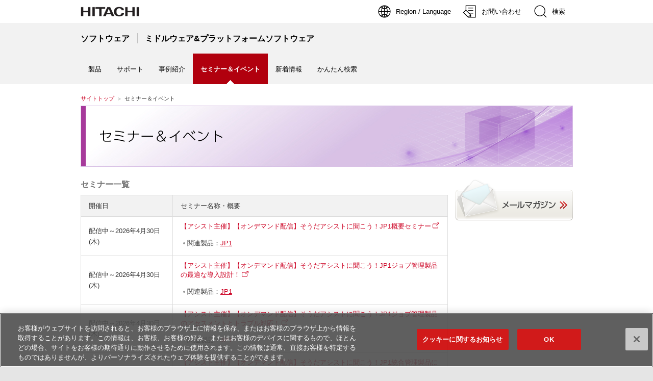

--- FILE ---
content_type: text/html
request_url: https://www.hitachi.co.jp/Prod/comp/soft1/open/events/index.html
body_size: 16433
content:
<!DOCTYPE html>
<html lang="ja">
<head>
<script type="text/javascript" src="/js/jp/r1/hitachi-standard.js" charset="UTF-8" id="otControl"></script>
<meta http-equiv="Content-Type" content="text/html; charset=UTF-8" />
<meta name="viewport" content="width=1024" />
<meta name="format-detection" content="telephone=no" />
<meta name="Author" content="Hitachi, Ltd." />
<meta name="Robots" content="INDEX, FOLLOW" />
<meta name="Description" content="日立のソフトウェアは、お客さまの既存の資産を生かしながら、高い信頼性と柔軟性、自律性を備えたITシステムの実現を支えます。" />
<meta name="Keywords" content="日立,hitachi,オープンミドルウェア,ミドルウェア,middleware,ソフトウェア製品,software,ソリューション,solution,IT" />

<title>セミナー＆イベント：セミナー：ソフトウェア：日立</title>

<link rel="index" href="https://www.hitachi.co.jp/" title="ホーム" />
<link rel="contents" type="text/html" href="https://www.hitachi.co.jp/Prod/comp/soft1/sitemap/index.html" title="サイトマップ : HITACHI" />
<link rel="search" type="text/html" href="https://www.hitachi.co.jp/search/index.html" title="詳細な検索 : HITACHI" />
<link rel="copyright" type="text/html" href="https://www.hitachi.co.jp/utility/termofuse/index.html" title="サイトの利用条件 : HITACHI" />

<link rel="stylesheet" href="/css/jp/r1/common.css" type="text/css" media="screen,print" />
<link rel="stylesheet" href="/css/jp/r1/common2.css" type="text/css" media="screen,print" />
<link rel="stylesheet" href="/css/jp/r1/print.css" type="text/css" media="print" />
<link rel="stylesheet" href="/Prod/comp/soft1/css/s1/common_promo.css" type="text/css" media="screen,print" /><!--サイト独自-->
<link rel="stylesheet" href="/Prod/comp/soft1/css/mpf/mpf.css" type="text/css" media="screen,print" /><!--サイト独自-->
<link rel="stylesheet" href="custom.css" type="text/css" media="screen,print" /><!--サイト独自-->
<script type="text/javascript" src="/js/lib/jquery.js"></script>
<script type="text/javascript" src="/js/jp/r1/common.js"></script>
<script type="text/javascript" src="/js/jp/r1/common2.js"></script>
<script type="text/javascript" charset="UTF-8" src="https://module.hitachi.com/search/js/sug.js#sv=//mf2aps06.marsflag.com/hitachi__RGN_JAPAN__result_00"></script>
<script type="text/javascript" src="/Prod/comp/soft1/js/s1/common.js"></script><!--サイト独自-->
<script type="text/javascript" src="/Prod/comp/soft1/js/s1/common_promo.js"></script><!--サイト独自-->

<style>
.Column1 .ImgOnlyStyle img:hover{
opacity:0.8;
}
</style>

</head>
<body>
<p id="top"><a href="#body">ページの本文へ</a></p>




<!--ヘッダエリア1 -->
<div id="HeaderArea1">
<div class="ContainerFix"><!--【2-1】新サイトのサイト幅とレスポンシブ対応 965幅×非レスポンシブ-->
<div id="Statement"><a href="https://www.hitachi.co.jp/"><img src="/image/jp/r1/common2/corp_id.png" alt="Hitachi"></a></div><!--【2-2】CSロゴ [パターン2]日立製作所トップにリンク-->
<div id="SupportNavi" class="SupportNaviIconText"><!--【2-3】サポートナビゲーション (1)アイコン＋テキスト-->
<button type="button" id="SupportNaviLang" aria-expanded="false" aria-controls="LangMenu"><span><img src="/image/jp/r1/common2/icon_earth.png" alt="Region / Language"><span>Region / Language</span></span></button>
<div id="LangMenu"><div class="Inner"><a href="/Prod/comp/soft1/index.html" class="Current" aria-current="true">Japan(Japanese)</a><a href="https://www.hitachi.com/global/index.html">Global Network</a></div></div><!--地域・言語選択-->
<a href="/Prod/comp/soft1/ask/index_common.html"><img src="/image/jp/r1/common2/icon_form.png" alt="お問い合わせ"><span>お問い合わせ</span></a><!--お問い合わせ機能 お問い合わせ（フォーム）アイコン使用-->
<button type="button" id="SupportNaviSearch" aria-expanded="false" aria-controls="SearchFormArea"><span><img src="/image/jp/r1/common2/icon_search.png" alt="検索"><span>検索</span></span></button>
<div id="SearchFormArea"><div><button class="BtnClose" aria-label="閉じる"></button><form action="https://module.hitachi.com/search/RGN_JAPAN.html" method="get" accept-charset="UTF-8"><input type="hidden" name="imgsize" value="3"><input type="hidden" name="pagemax" value="10"><div class="SearchGroup"><input type="text" name="q" size="20" maxlength="40" accesskey="s" title="検索キーワード" placeholder="日立グループ全体から検索" autocomplete="off" class="SearchPhrease" id="MF_form_phrase"><button class="SearchBtn" type="submit">検索</button></div></form></div></div></div><!-- 検索機能 a)日立グループ全体検索 -->
</div></div>

<!--ヘッダエリア2 -->
<div id="HeaderArea2">
<div class="ContainerFix"><!--【2-1】新サイトのサイト幅とレスポンシブ対応 965幅×非レスポンシブ-->
<div id="SiteID"><a href="/Prod/comp/soft1/"><span>ソフトウェア</span></a><a href="/Prod/comp/soft1/products/"><span>ミドルウェア&amp;プラットフォームソフトウェア</span></a></div><!--【2-4】サイトアイデンティティ タイトル／サブタイトル-->
<!--グローバルナビゲーション-->
<ul id="GlobalNaviMenu">
<li><a href="/Prod/comp/soft1/products/index.html">製品</a></li>
<li><a href="/Prod/comp/soft1/support/index.html">サポート</a></li>
<li><a href="/Prod/comp/soft1/casestudy/index.html">事例紹介</a></li>
<li class="Current"><a href="/Prod/comp/soft1/events/index.html"><strong>セミナー＆イベント</strong></a></li>
<li><a href="/Prod/comp/soft1/news/index.html">新着情報</a></li>
<li><a href="/Prod/comp/soft1/easynavi/index.html">かんたん検索</a></li>
</ul></div></div>




<div id="TopicPath">
<ul>
<li class="FirstItem"><a href="/Prod/comp/soft1/index.html">サイトトップ</a></li>
<li><strong>セミナー＆イベント</strong></li>
</ul>
</div><!-- /TopicPath -->

<div id="Contents">
<div class="GridSet">
<div class="Grid4">

<div class="PageTitleStyle3">
<h1><a name="body" id="body"><img src="/Prod/comp/soft1/image/mpf/pagetitle_events.jpg" alt="セミナー＆イベント" width="965" height="120" /></a></h1>
</div><!--/PageTitle-->





<div class="Section">
<div class="ColumnSet">
<div class="Column3 FirstItem">
<!--
<div class="CategoryNavi">
<ul class="Top1 ClearFix">
<li class="Current"><a href="/Prod/comp/soft1/events/index.html"><strong>セミナー</strong></a></li>
<li><a href="/Prod/comp/soft1/events/events.html">イベント／展示会</a></li>
<li><a href="/Prod/comp/soft1/events/report.html">レポート</a></li>
</ul>
</div>
-->

<!--

<div class="BoxPatternA BoxSA04" style="">
<p class="Image"><strong><img src="image/box_a04_title_720.gif" alt="おすすめセミナー" width="720" height="59" /></strong></p>
<div class="Container">
<div class="Inner">

テストテスト

<div class="Section" id="recommend-box">
<ul class="LinkListStyle1" id="recommend-list">
</ul>
</div>--><!--Section/-->


<!--
</div>--><!--/Inner-->
<!--
</div>--><!--/Container-->
<!--
</div>--><!--/BoxPatternA-->

 <div class="Section">
<h3>セミナー一覧</h3>
<div id="main" style="display:none;">
<div id="seminar-list">

<table class="TableStyle3" id="SeminarTable">
<caption>セミナー一覧</caption>
<colgroup width="25%"></colgroup>
<colgroup width="75%"></colgroup>
<tbody>
<tr>
<th scope="col">開催日</th>
<th scope="col">セミナー名称・概要</th>
</tr>
</tbody>
</table>

</div>
</div><!--/main-->
</div><!--/Section-->



</div><!--/Column3-->
<div class="Column1 LastItem">


<!--<p class="ImgOnlyStyle Bottom10"><a href="https://www.service.event.hitachi/?utm_source=bu_grp&utm_medium=site&utm_campaign=bu_grp_hp&utm_content=middle_platform_soft&utm_term=jp" target="_blank"><img src="/Prod/comp/soft1/images/index/bn_hsif2022.jpg" width="230" height="100" alt="Hitachi Social Innovation Forum 2022 JAPAN" /></a></p>-->

<!--<p class="ImgOnlyStyle">
<a href="/it-pf/jp1-f/" onclick="openBlankWindow(this.href, 'subWindow3'); return false;">
<img src="image/bn_jp1-f2015.jpg" width="230" height="100" alt="JP1フォーラム ～ IT運用にイノベーションを！～" /></a>
</p>-->

<!--<p class="ImgOnlyStyle">
<a href="https://www.hitachi.co.jp/Prod/comp/soft1/solution/topics/data_ws.html?banner_id=data_ws" onclick="openBlankWindow(this.href, 'subWindow3'); return false;">
<img src="image/data_ws.jpg" width="230" height="130" alt="データ連携・統合ワークショップのご案内 ～データ利活用の「盲点」を克服！～" /></a><br />
<a href="https://www.hitachi.co.jp/Prod/comp/soft1/solution/topics/data_ws.html?banner_id=data_ws" onclick="openBlankWindow(this.href, 'subWindow3'); return false;" class="NewWindow">詳細・お申し込みはこちら</a>
</p>-->

<!--<p class="ImgOnlyStyle">
<a href="/products/it/unified/it-pf/report/hpsw2014/" onclick="openBlankWindow(this.href, 'subWindow3'); return false;">
<img src="/products/it/unified/it-pf/report/hpsw2014/images/hpsw2014_review_230-100.jpg" width="230" height="100" alt="Hitachi Platform Solutions World 2014 セミナーReview" /></a><br />
<a href="/products/it/unified/it-pf/report/hpsw2014/" onclick="openBlankWindow(this.href, 'subWindow3'); return false;" class="NewWindow">当日講演資料公開中</a>
</p>-->


<!--<div class="BoxPatternA">
<p class="Title"><strong><a href="/Prod/comp/soft1/events/report.html">レポート</a></strong></p>
<div class="Inner">

<ul class="LinkListStyle1"><li><strong><a href="/Prod/comp/soft1/events/report/20130711_psw/index.html">Hitachi Platform Solutions World 2013 </a></strong></li></ul>

<p class="ImgOnlyStyle CenterAdjust">
<a href="/Prod/comp/soft1/events/report/20130711_psw/index.html">
<img src="/Prod/comp/soft1/events/report/images/20130711_psw.jpg" width="150" height="110" alt="Hitachi Platform Solutions World 2013 の様子" /></a>
</p>
</div>
</div>/BoxPatternA-->

<!--<div class="BoxPatternC">
<p class="ImgOnlyStyle CenterAdjust">
<a href="/Prod/comp/soft1/omw/index.html">
<img src="/Prod/comp/soft1/images/outer/subfeature/omw.jpg" width="130" height="45" alt="日立オープンミドルウェアワールド" /></a>
<br/ >日立が贈るオープン<br/ >ミドルウェア総合セミナー</p>
</div>/BoxPatternC-->

<!--
<script type="text/javascript" src="https://www.hitachi.co.jp/products/it/commons/js/common_banner.js"></script>
<script type="text/javascript">iforum_230box();</script>
-->

<p class="ImgOnlyStyle CenterAdjust">
<a href="/products/it/it-pf/mag/mail/index.html" target="_blank">
<img src="/Prod/comp/soft1/events/image/btn_mailservice.png" width="230" alt="Hitachi IoT Platform Magazineメール"></a></p>

<!--<div class="Section">
<p class="ImgOnlyStyle CenterAdjust">
<a href="https://www.discovery2019.soracom.jp/?ref=10" target="_blank">
<img src="/Prod/comp/soft1/events/image/netban_discovery2019_336x280.jpg" width="230" alt="Discovery 2019" /></a><br>
2019/7/2(木) 開催</p>
</div>/Section-->


</div><!--/Column1-->

</div><!--/ColumnSet-->
</div><!--/Section--> 


</div><!--/Grid4-->
</div><!--/GridSet-->
</div><!--/ContentsArea-->


<div class="FatMenuWide">
<div class="FatMenuSet">
<div class="ClearFix">
<h2 class="FMTitleLinkStyle2"><a href="/Prod/comp/soft1/index.html">ソフトウェア（ミドルウェア＆プラットフォームソフトウェア）</a></h2>
</div>
<div class="FMColumnMenuArea">
<div class="FMGrid1">
<div class="FMTopColumnMenu1 FMFirstItem">
<h3 class="FMSubHeaderLink"><a href="/Prod/comp/soft1/products/index.html">製品</a></h3>
</div>
<div class="FMBottomColumnMenu FMFirstItem">
<ul class="FMLinkListStyle">
<li><a href="/Prod/comp/soft1/products/list_a.html">ミドルウェア製品一覧</a>
<ul>
<li><a href="/Prod/comp/soft1/products/list_a.html">カテゴリ別</a></li>
<li><a href="/Prod/comp/soft1/products/list_b.html">アルファベット順</a></li>
</ul></li>
<li><a href="/Prod/comp/soft1/platform/index.html">プラットフォームソフトウェア</a></li>
<li><a href="/Prod/comp/soft1/catalog/index.html">カタログ</a></li>
<li><a href="/Prod/comp/soft1/partner/index.html">パートナー企業＆制度ご紹介</a></li>
</ul>
</div>
</div>
<div class="FMGrid2">
<div class="FMTopColumnMenu2 FMFirstItem">
<h3 class="FMSubHeaderLink"><a href="/Prod/comp/soft1/support/index.html">サポート</a></h3>
</div>
<div class="FMBottomColumnMenu FMFirstItem">
<ul class="FMLinkListStyle">
<li><a href="/Prod/comp/soft1/trial/index.html">体験版ソフトウェア</a></li>
<li><a href="/Prod/comp/soft1/hmcc/index.html">ご購入前のお問い合わせ（HCAセンター）</a></li>
<li><a href="/Prod/comp/soft1/om/index.html">製品の動作環境（プラットフォーム対応状況）</a></li>
</ul>
</div>
</div>
<div class="FMGrid1">
<div class="FMTopColumnMenu1 FMFirstItem">
<h3 class="FMSubHeaderLink"><a href="/Prod/comp/soft1/casestudy/index.html">事例紹介</a></h3>
<h3 class="FMSubHeaderLink"><a href="/Prod/comp/soft1/events/index.html">セミナー&amp;イベント</a></h3>
<h3 class="FMSubHeaderLink"><a href="/Prod/comp/soft1/news/index.html">新着情報</a></h3>
<h3 class="FMSubHeaderLink"><a href="/Prod/comp/soft1/easynavi/index.html">かんたん検索</a></h3>
</div>
</div>
</div>
</div>
</div>
<div class="FatMenuWide"><div class="FatMenuSet"><h2 class="FMTitleLinkStyle2"><a href="https://www.hitachi.co.jp/products/it/index.html">IT（情報・通信）</a></h2></div></div>

<div id="FooterArea">
<div class="ContainerFix"><!--【2-1】新サイトのサイト幅とレスポンシブ対応 965幅×非レスポンシブ-->
<a href="#top" id="FooterPageTop" aria-label="ページの先頭へ"></a><!----><!--ページトップボタン 設置は任意-->
<!--【2-7】オプショナルフッタ-->
<div id="Footer2">
<div id="SnsButton"><!--SNSボタン-->
<a target="_blank" href="https://twitter.com/Hitachi_Japan"><img src="/image/jp/r1/common2/icon_sns_twitter.png" alt="Twitter公式アカウント"></a>
<a target="_blank" href="https://www.facebook.com/hitachi.web/"><img src="/image/jp/r1/common2/icon_sns_facebook.png" alt="Facebook公式ページ"></a>
<a target="_blank" href="https://www.youtube.com/hitachibrandchannel"><img src="/image/jp/r1/common2/icon_sns_youtube.png" alt="YouTube公式チャンネル"></a>
<a target="_blank" href="https://www.instagram.com/hitachi/"><img src="/image/jp/r1/common2/icon_sns_instagram.png" alt="Instagramアカウント"></a>
<a target="_blank" href="https://www.linkedin.com/company/hitachi/"><img src="/image/jp/r1/common2/icon_sns_linkedin.png" alt="LinkedIn公式ページ"></a>
</div>
<div id="Footer2Menu"><!--オプショナルフッタ項目--> 
<a href="https://www.hitachi.co.jp/utility/socialmedia/index.html">日立のソーシャルメディアについて</a>
<a href="/Prod/comp/soft1/sitemap/index.html">サイトマップ</a>
<a href="/Prod/comp/soft1/ask/index_common.html">お問い合わせ</a>
</div>
</div>
<!--【2-6】フッタ-->
<div id="Footer1">
<div id="HitachiTop"><a href="https://www.hitachi.co.jp/">日立グループTOP</a></div>
<div id="Footer1Menu"><!-- フッタ項目-->
<a href="/Prod/comp/soft1/trademarks/index.html">商標について</a><!---->
<a href="https://www.hitachi.co.jp/utility/termofuse/index.html">サイトの利用条件</a>
<a href="/Prod/comp/soft1/privacy/index.html">個人情報保護に関して</a>
</div>
<!--コピーライト-->
<!--<div id="Copyright">&copy; Hitachi, Ltd. <span>1994</span>. All rights reserved.</div>-->
<div id="Copyright"><script type="text/javascript">incCopyRight2();</script></div>

</div></div></div>













<script type="text/javascript" src="/Prod/comp/soft1/js/mpf/swap_img.js"></script>
<script type="text/javascript" src="/Prod/comp/soft1/js/mpf/swap_img_conf.js"></script>

<!-- seminar JSON -->
<script type="text/javascript" src="/products/it/it-pf/js/seminar.js" charset="UTF-8"></script>

</body>
</html>


--- FILE ---
content_type: text/css
request_url: https://www.hitachi.co.jp/Prod/comp/soft1/css/s1/common_promo.css
body_size: 241
content:
@charset "Shift_JIS";

/* **************************************************

Name: common_promo.css

***************************************************** */

.FMColumn1, .FMTopColumnMenu1, .FMBottomColumnMenu {
    width: auto;
}

--- FILE ---
content_type: text/css
request_url: https://www.hitachi.co.jp/Prod/comp/soft1/css/mpf/mpf.css
body_size: 698
content:
@charset "Shift_JIS";


/* **************************************************

Name: mpf.css

Description: Setting of middleware and platform software site module

Create: 2014.03.27
Update: xxxx.xx.xx

Copyright 2014 Hitachi, Ltd. 

***************************************************** */


/* content===========================================

1: Normal Setting

===================================================== */



/* 1: Normal Setting
=========================================================================================== */

/* */
@import "layout_m.css"/**/;
@import "module_m.css"/**/;
/*@import "grid_m.css"/**/; コメントアウト 2014.7.8 */
/* */

--- FILE ---
content_type: text/css
request_url: https://www.hitachi.co.jp/Prod/comp/soft1/open/events/custom.css
body_size: 1705
content:
@charset "shift_jis";

/* **************************************************

Name: custom.css

***************************************************** */

/* ---[c1] おすすめセミナー　--- */
div.BoxPatternA.BoxSA04 { margin: 0 0 15px; background:none; padding:0 0 0px;}
div.BoxPatternA.BoxSA04 p.Image,
div.BoxPatternA.BoxSA04 p.Image strong,
div.BoxPatternA.BoxSA04 h2.Image,
div.BoxPatternA.BoxSA04 h3.Image,
div.BoxPatternA.BoxSA04 h4.Image {
	margin: 0;
	padding: 0;
	border: none;
	background: none;
}
div.BoxPatternA.BoxSA04 p.Image img,
div.BoxPatternA.BoxSA04 p.Image strong img,
div.BoxPatternA.BoxSA04 h2.Image img,
div.BoxPatternA.BoxSA04 h3.Image img,
div.BoxPatternA.BoxSA04 h4.Image img { vertical-align: bottom; }

div.BoxPatternA.BoxSA04 div.Container {
	padding: 0;
	border: none;
	background-repeat: repeat-y;
	background-position: 0 0;
	zoom: 1;
}
div.BoxPatternA.BoxSA04 div.Container div.Inner {
	padding: 5px 11px;
	border: none;
	background-repeat: no-repeat;
	background-position: 0 100%;
}
/*720px*/
div.Grid3 div.BoxPatternA.BoxSA04 div.Container,
div.Grid4 div.Column3 div.BoxPatternA.BoxSA04 div.Container { background-image: url("image/bg_box_a04_middle_720.gif"); }
div.Grid3 div.BoxPatternA.BoxSA04 div.Container div.Inner,
div.Grid4 div.Column3 div.BoxPatternA.BoxSA04 div.Container div.Inner { background-image: url("image/bg_box_a04_bottom_720.gif"); }
/*353px*/
div.Grid3 div.Column1andHalf div.BoxPatternA.BoxSA04 div.Container { background-image: url("bg_box_a04_middle_353.gif"); }
div.Grid3 div.Column1andHalf div.BoxPatternA.BoxSA04 div.Container div.Inner { background-image: url("image/bg_box_a04_bottom_353.gif"); }


--- FILE ---
content_type: text/css
request_url: https://www.hitachi.co.jp/Prod/comp/soft1/css/mpf/layout_m.css
body_size: 2327
content:
@charset "Shift_JIS";

/* **************************************************

Name: layout_m.css

Description: Setting of middleware and platform software site page layout

Create: 2014.03.27
Update: xxxx.xx.xx

Copyright 2014 Hitachi, Ltd. 

***************************************************** */



/* content===========================================

[xx] フッタナビゲーション

===================================================== */



/* [xx] フッタナビゲーション
=========================================================================================== */

div#FooterNavTop {
	margin: 0 auto 1px;
	padding: 11px 15px 0 0;
	width: 950px;
	border-width: 1px 0;
	border-style: solid;
	border-color: #d6d6d6;
	background: url("/Prod/comp/soft1/image/mpf/bg_footer_nav.gif") repeat-x 0 100% #f9f9f9;
}

/* --トップ-- */
div#FooterNavTop div.ColumnNo1,
div#FooterNavTop div.ColumnNo2,
div#FooterNavTop div.ColumnNo3,
div#FooterNavTop div.ColumnNo4 {
	float: left;
	margin: 0 0 0 15px;
}
div#FooterNavTop div.ColumnNo1 { width: 270px; }
div#FooterNavTop div.ColumnNo2 { width: 325px; }
div#FooterNavTop div.ColumnNo3 { width: 150px; }
div#FooterNavTop div.ColumnNo4 { width: 160px; }


div#FooterNavTop div.FirstItem { margin: 0; }
div#FooterNavTop div.LastItem {
	float: right;
	margin: 0;
}

div#FooterNavTop ul.LinkListStyle2 {
	margin: 0 0 11px;
	font-size: 76%;
}
div#FooterNavTop ul.LinkListStyle2 li {
	margin: 0 0 2px;
	padding: 0 0 0 13px;
/*	background: url("/Prod/comp/soft1/image/mpf/icon/icon_link_right_g.gif") no-repeat 0 0.1em;　コメントアウト 2014.7.8 */
	line-height: 1.35;
}
div#FooterNavTop ul.LinkListStyle2 li.Category {
	margin: 0 0 6px;
	padding: 0 0 0 2px;
	background: url("/Prod/comp/soft1/image/mpf/bg_line_double_wg.gif") repeat-y 0 0;
	zoom: 1;
}
div#FooterNavTop ul.LinkListStyle2 li.Category span {
	display: block;
	padding: 5px 0 0 16px;
	background: url("/Prod/comp/soft1/image/mpf/icon/icon_link_category.gif") no-repeat 0 0;
}
div#FooterNavTop div.FirstItem ul.LinkListStyle2 li.Category {
	padding: 0;
	background: none;
}
div#FooterNavTop ul.LinkListStyle2 ul {
	margin: 5px 0 0 13px;
	background: none;
	font-size: 100%;
}
div#FooterNavTop ul.LinkListStyle2 ul ul {
	margin: 5px 0 6px 0;
}


--- FILE ---
content_type: text/css
request_url: https://www.hitachi.co.jp/Prod/comp/soft1/css/mpf/module_m.css
body_size: 15695
content:
@charset "Shift_JIS";


/* **************************************************

Name: mpf.css

Description: Setting of middleware and platform software site module

Create: 2014.03.27
Update: 2014.07.08
        2014.07.24

Copyright 2014 Hitachi, Ltd. 

***************************************************** */


/* content===========================================

[c2] 見出し

===================================================== */



/* [c2] 見出し
=========================================================================================== */

/* ---[c2-1-1] 見出し > レベル1--- */
/* ---[c2-1-2] 見出し > レベル1 > リンクあり--- */
h2.TitleStyleS1 {
	margin: 0 0 10px;
	padding: 0;
	border: 1px solid #d6d6d6;
	background: url("/Prod/comp/soft1/image/mpf/bg_title.gif") repeat-x 0 100% #fefefe;
	zoom: 1;
}
h2.TitleStyleS1 span {
	display: block;
	padding: 0;
	border: none;
	background: url("/Prod/comp/soft1/image/mpf/bg_title_marker_top.gif") no-repeat 0 0;
	zoom: 1;
}
h2.TitleStyleS1 span span {
	padding: 14px 10px 14px 12px;
	background: url("/Prod/comp/soft1/image/mpf/bg_title_marker_bottom.gif") no-repeat 0 100%;
	font-size: 100%;
	line-height: 1.35;
}
/* 解除 */
h2.TitleStyleS1 span span span {
	display: inline;
	padding: 0;
	background: none;
}
/**/
h2 a { line-height: 1.35; }


/* ---[c2-1-1-x] 見出し > レベル1 > Btn右寄せ--- */
h2.TitleStyleS1.BtnSet { position: relative; }

/* --事例紹介一覧Btn-- */
h2.TitleStyleS1 a.Btn01 {
	position: absolute;
	left: 609px;
	top: 10px;
}

/* --製品一覧Btn-- */
h2.TitleStyleS1 a.Btn02 {
	position: absolute;
	left: 632px;
/*	top: 10px; 差替え 2014.07.08 */
	top: 15px;
	background-image: none;　/* 追加 2014.07.08 */
}


/* ---[-] 見出し > レベル1 > 画像--- */
h2.Image {
	padding: 0;
	background: none;
	border: none;
}


/* ---[c2-2-1] 見出し > レベル2--- */
/* ---[c2-2-2] 見出し > レベル2 > リンクあり--- */
h3.TitleStyleS1 {
	margin: 0 0 10px;
	padding: 0 0 0 13px;
	border: none;
	background: url("/Prod/comp/soft1/image/mpf/icon/icon_title2.gif") no-repeat 0 0.3em;
	font-size: 90%;
	line-height: 1.35;
}
h3.TitleStyleS1 a { line-height: 1.35; }


/* ---[c2-2-1-a01] 見出し > レベル2 > アイキャッチ緑--- */
h3.TitleStyleSA01 {
	margin: 0 0 10px;
	padding: 0 0 0 13px;
	border: none;
	background: url("/Prod/comp/soft1/image/mpf/icon/icon_title2_a01.gif") no-repeat 0 0.3em;
	font-size: 90%;
	line-height: 1.35;
}
h3.TitleStyleSA01 a { line-height: 1.35; }


/* ---[c2-2-1-a02] 見出し > レベル2 > アイキャッチ赤（格子）--- */
h3.TitleStyleSA02 {
	margin: 0 0 10px;
	padding: 0 0 0 16px;
	border: none;
	background: url("/Prod/comp/soft1/image/mpf/icon/icon_title2_a02.gif") no-repeat 0 0.1em;
	font-size: 90%;
	line-height: 1.35;
}
h3.TitleStyleSA02 a { line-height: 1.35; }


/* ---[-] 見出し > レベル2 > 画像--- */
h3.Image {
	padding: 0;
	background: none;
	border: none;
}


/* ---[-] 見出し > レベル3 > 画像--- */
h4.Image {
	margin: 0 0 10px;
	padding: 0;
	background: none;
	border: none;
}



/* [c11] リンクリスト
=========================================================================================== */

/* ---[] 画像用リスト > 横並び > 左寄せ--- */
ul.HorizontalImageList1 {
	margin: 0 0 15px;
	letter-spacing: 0;
}
ul.HorizontalImageList1 li {
	display: inline;
	margin: 0 2px 4px 0;
	padding: 1px 0;
	background: none;
	line-height: 1.35;
}
/* ---[] 画像用リスト > 横並び > 右寄せ--- */
ul.HorizontalImageList2 {
	margin: 0 0 15px;
	text-align: right;
	letter-spacing: 0;
}
ul.HorizontalImageList2 li {
	display: inline;
	margin: 0 0 4px 2px;
	padding: 1px 0;
	background: none;
	line-height: 1.35;
}
/* ---[] 画像用リスト > 横並び > 中央寄せ--- */
ul.HorizontalImageList3 {
	margin: 0 0 15px;
	text-align: center;
	letter-spacing: 0;
}
ul.HorizontalImageList3 li {
	display: inline;
	margin: 0 1px 4px 1px;
	padding: 1px 0;
	background: none;
	line-height: 1.35;
}



/* [c13] アイコンリンク
=========================================================================================== */
/* ---[c13-1-1] アイコンリンク > 文字サイズ90%--- */
/* ---[c13-1-2] アイコンリンク > 文字サイズ83%--- */

ul li.LinkS1, dl dt.LinkS1 {
	padding: 0 0 0 16px;
	background: url("/Prod/comp/soft1/image/mpf/icon/icon_link_right_wr.gif") no-repeat 0 0.1em;
}

ul li.LinkS1 a, dl dt.LinkS1 a {
	background-image: none !important;　/* 追加 2014.07.24 */
}

/* Win IE6lower */
* html body div#PopUpContainer div#PopUpContents .LinkS1 { background-position: 0 0.1em; }
/* */




/* [c16] 枠囲み
=========================================================================================== */

/* ---[c16-1-1-a01] 枠囲み > パターンA--- */
/* ---[c16-1-2-a01] 枠囲み > パターンA > 見出しにリンクあり--- */
div.BoxPatternA.BoxSA01 { margin: 0 0 15px; }

div.BoxPatternA.BoxSA01 p.Title {
	border-width: 1px 1px 0;
	border-style: solid;
	border-color: #d7d7d7;
	background: url("/Prod/comp/soft1/image/mpf/bg_box_a01_title.gif") repeat-x 0 100% #fdfdfd;
}

div.BoxPatternA.BoxSA01 p.Title strong {
	display: block;
	padding: 8px 10px 5px 10px;
	border: none;
	background-color: transparent;
	font-size: 90%;
	line-height: 1.35;
}
div.BoxPatternA.BoxSA01 p.Title strong a { line-height: 1.35; }

div.BoxPatternA.BoxSA01 div.Inner {
	padding: 14px 10px 0;
	border-width: 0 1px 1px;
	background: url("/Prod/comp/soft1/image/mpf/bg_box_a01_line.gif") repeat-x 0 0;
}

/* ---[c16-4-1-a01] 枠囲み > パターンA（h2要素）--- */
/* ---[c16-4-2-a01] 枠囲み > パターンA（h2要素） > 見出しにリンクあり--- */
/* ---[c16-5-1-a01] 枠囲み > パターンA（h3要素）--- */
/* ---[c16-5-2-a01] 枠囲み > パターンA（h3要素） > 見出しにリンクあり--- */
/* ---[c16-6-1-a01] 枠囲み > パターンA（h4要素）--- */
/* ---[c16-6-2-a01] 枠囲み > パターンA（h4要素） > 見出しにリンクあり--- */
div.BoxPatternA.BoxSA01 h2,
div.BoxPatternA.BoxSA01 h3,
div.BoxPatternA.BoxSA01 h4 {
	margin: 0;
	padding: 8px 10px 5px 10px;
	border-width: 1px 1px 0;
	border-style: solid;
	border-color: #d7d7d7;
	background: url("/Prod/comp/soft1/image/mpf/bg_box_a01_title.gif") repeat-x 0 100% #fdfdfd;
	font-size: 90%;
	line-height: 1.35;
}


/* ---[c16-1-1-a05] 枠囲み > パターンA > 見出しが画像 > border1px(通常)--- */
div.BoxPatternA.BoxSA05 { margin: 0 0 15px; background-color:#FFF; } /* 背景色指定 2014.07.08 */
div.BoxPatternA.BoxSA05 p.Image,
div.BoxPatternA.BoxSA05 p.Image strong,
div.BoxPatternA.BoxSA05 h2.Image,
div.BoxPatternA.BoxSA05 h3.Image,
div.BoxPatternA.BoxSA05 h4.Image {
	margin: 0;
	padding: 0;
	border: none;
	background: none;
}
div.BoxPatternA.BoxSA05 p.Image img,
div.BoxPatternA.BoxSA05 p.Image strong img,
div.BoxPatternA.BoxSA05 h2.Image img,
div.BoxPatternA.BoxSA05 h3.Image img,
div.BoxPatternA.BoxSA05 h4.Image img { vertical-align: bottom; }

div.BoxPatternA.BoxSA05 div.Inner {
	padding: 15px 0 0;
	border-width: 0 1px 1px;
	border-style: solid;
	border-color: #cdcdcd;
}


/* ---[c16-1-1-a07] 枠囲み > パターンA > 新着情報、RSSボタンあり--- */
div.BoxPatternA.BoxSA07 { margin: 0 0 15px; background-color:#FFF; } /* 背景色指定 2014.07.08 */
div.BoxPatternA.BoxSA07 div.LV1LinkSetS3 {
	padding: 0;
	border-width: 1px 1px 0;
	border-style: solid;
	border-color: #d5d5d5;
	background: url("/Prod/comp/soft1/image/mpf/bg_title_news.gif") repeat-x 0 0;
}
/* Win IE6lower */
* html body div#PopUpContainer div#PopUpContents div.BoxPatternA.BoxSA07 div.LV1LinkSetS3 { position: relative; z-index: 2; }
/* */
div.BoxPatternA.BoxSA07 div.LV1LinkSetS3 div {
	padding: 7px 10px 10px;
	border: none;
	background: none;
}
/* Win IE6lower */
* html body div#PopUpContainer div#PopUpContents div.BoxPatternA.BoxSA07 div.LV1LinkSetS3 div { position: relative; z-index: 1; }
/* */

div.BoxPatternA.BoxSA07 div.LV1LinkSetS3 div h2 {
	float: left;
	margin: 0;
	padding: 3px 0 0;
	border: none;
	background: none;
	font-size: 90%;
	line-height: 1.35;
}
div.BoxPatternA.BoxSA07 div.LV1LinkSetS3 div ul {
	margin: 0 0 0 5px;
	float: right;
	font-size: 90%;
	line-height: 1.35;
}
div.BoxPatternA.BoxSA07 div.LV1LinkSetS3 div ul img { vertical-align: bottom; }
/*div.BoxPatternA.BoxSA07 div.LV1LinkSetS3 div h2 a { line-height: 1.35; } コメントアウト 2014.07.08 */
/* 差替え設定 2014.07.08 */
div.BoxPatternA.BoxSA07 div.LV1LinkSetS3 div h2 a { 
	line-height: 1.35; 
	background: none;
	background-image: none !important;
	color: #333;
	text-decoration: underline;
}
div.BoxPatternA.BoxSA07 div.LV1LinkSetS3 div h2 a:hover {
	color: #666;
	text-decoration: underline;
}
/* 差替え設定ここまで 2014.07.08 */

div.BoxPatternA.BoxSA07 div.Inner {
	padding: 10px 5px 0;
	border: solid 1px #d6d6d6;
/*	height: 180px;
	overflow-y: scroll;*/
}
div.BoxPatternA.BoxSA07 div.Inner table { margin: 0 0 5px; }
div.BoxPatternA.BoxSA07 div.Inner table th,
div.BoxPatternA.BoxSA07 div.Inner table td {
	padding: 5px;
	border: none;
	vertical-align: top;
}
div.BoxPatternA.BoxSA07 div.Inner table th {
	width: 110px; /* 幅変更　100px→110px 2014.10.17 */
	background-color: transparent;
}
div.BoxPatternA.BoxSA07 div.Inner table td ul,
div.BoxPatternA.BoxSA07 div.Inner table td dl { margin: 0; }



/* [c16-x] 枠囲み（独自）
=========================================================================================== */
/* ---[c16-inquiry1] 枠囲み > お問い合わせ > 3グリッド・FDあり--- */
/* ---[c16-inquiry2] 枠囲み > お問い合わせ > 3グリッド・FDなし--- */
div.BoxInquiryS1,
div.BoxInquiryS2 {
	width: 720px;
	margin: 0 0 15px;
}
div.BoxInquiryS1 h2 {
	margin: 0;
	padding: 0;
	border: none;
	background: none;
}
div.BoxInquiryS1 h3 {
	margin: 0 0 10px;
	padding: 0;
	border: none;
}
div.BoxInquiryS1 h2 img { vertical-align: bottom; }
div.BoxInquiryS1 div.Container {
	background: url("/Prod/comp/soft1/image/mpf/bg_box_inquiry_720_middle.gif") repeat-y 0 0;
	padding-left: 0;
	padding-right: 0;
}
div.BoxInquiryS1 div.Inner {
	padding: 8px 43px 24px;
	background: url("/Prod/comp/soft1/image/mpf/bg_box_inquiry_720_bottom.gif") no-repeat 0 100%;
}
div.BoxInquiryS1 div.Inner div.Column1st {
	float: left;
	width: 338px;
}
div.BoxInquiryS1 div.Inner div.Column2nd {
	float: right;
	width: 260px;
}


/* ---[c16-inquiry3] 枠囲み > お問い合わせ > 1グリッド・FDあり--- */
div.BoxInquiryS3 {
	width: 230px;
	height: 187px;
	margin: 0 0 15px;
	padding: 15px 0 0;
	background: url("/Prod/comp/soft1/image/mpf/bg_box_inquiry_230.gif") no-repeat 0 0;
}
div.BoxInquiryS3 ul {
	width: 202px;
	margin: 0 auto 15px;
	text-align: center;
}
div.BoxInquiryS3 ul li {
	margin: 0 0 17px;
	padding: 0 1px;
}
div.BoxInquiryS3 ul li.LastItem {
	margin: 0;
	padding: 0;
}


/* ---[c16-search1] 枠囲み > サイト内検索 > 1グリッド--- */
div#BoxSearchS1 {
	position: relative;
	width: 230px;
	height: 70px;
	margin: 0 0 15px;
	background: url("/Prod/comp/soft1/image/mpf/bg_box_search.gif") no-repeat 0 0;
}
div#BoxSearchS1 legend { display: none; }
div#BoxSearchS1 p {
	position: absolute;
	left: 14px;
	top: 35px;
	background: url("/Prod/comp/soft1/image/mpf/bg_box_search_textbox.gif") no-repeat 0 0;
}
div#BoxSearchS1 input#SiteSearchTextBox {
	width: 159px;
	height: 17px;
	padding: 3px;
	border: none;
	background-color: transparent;
	vertical-align: top;
	color: grey;
	font-size: 83%;
	line-height: 1.35;
}
div#BoxSearchS1 input#SearchButtonS1 { padding-left: 3px; }



/* [-] 独自クラス
=========================================================================================== */
/*--タブ--*/
#ProdLineupTab {
	margin: 0 0 15px;
	zoom: 1;
}
#ProdLineupTabContents {
	padding: 0;
	background: url("/Prod/comp/soft1/image/mpf/bg_tab_prod_lineup_top.gif") no-repeat 0 0;
}
#ProdLineupTabContents div.TabContainer {
	padding: 3px;
	background: url("/Prod/comp/soft1/image/mpf/bg_tab_prod_lineup_bottom.gif") no-repeat 0 100%;
}
#ProdLineupTabContents div.TabInner {
	height: 345px;
	padding: 11px 15px 0;
	overflow-y: auto;
}
#ProdLineupTabContents div.Column1andHalf {
	float: left;
	text-align: left;
	width: 315px;
	margin: 0 0 0 14px;
}
#ProdLineupTabContents div.Column1andHalf.FirstItem {
	float: left;
	margin: 0;
}
#ProdLineupTabContents div.Column1andHalf.LastItem {
	float: right;
	margin: 0;
}
#ProdLineupTabButtons img { vertical-align: bottom; }


/*かんたん検索 パネル*/
div.BoxPanel {
	margin: 0 0 10px;
	background: url("/Prod/comp/soft1/image/mpf/bg_panel_bottom.gif") no-repeat 0 100% #686868;
}
div.BoxPanel div.PanelInner { padding: /*10px 11px 0;*/10px 11px 3px 10px; } /* 2015/4/17 修正 */
div.BoxPanel h3 {
	margin: 0 0 8px;
	border: none;
	color: #ffffff;
}
div.BoxPanel h3.Bottom0 { margin-bottom: 0; }
div.BoxPanel h3 a {
	display: block;
	background: url("/Prod/comp/soft1/image/mpf/icon/icon_panel_link.gif") no-repeat 100% 0.1em;
}
div.BoxPanel * {
	color: #ffffff;
	text-decoration: none;
}
div.BoxPanel a:link {
	color: #ffffff;
	text-decoration: none;
}
div.BoxPanel a:visited {
	color: #ffffff;
	text-decoration: none;
}
div.BoxPanel a:hover {
	color: #ffffff;
	text-decoration: underline;
}
div.BoxPanel a:active {
	color: #ffffff;
	text-decoration: underline;
}
div.BoxPanel h3 a {
	display: block;
	background: url("/Prod/comp/soft1/image/mpf/icon/icon_panel_link.gif") no-repeat 100% 0.1em;
}

div.BoxPanel ul.LinkListStyle5 li.Important a {
	display: block;
	background-image: url("/image/jp/r1/icon/icon_link_right_l_white.gif") !important;
}


/* [-] 共通クラス
=========================================================================================== */

/* --- [-] nのm乗など、上付き数字に使うスタイル --- */
sup.TextStyleSup01 {
	font-size: 73%;
	vertical-align: 0.45em;
}
/* Win IE7 & IE6 lower */
* html body sup { font-size: 83%; }
*:first-child+html body sup { font-size: 83%; }
/* */


/* ---[-] 文中に画像（dgのアイコン、旧字体など）を表示する場合のスタイル--- */
/* --文字サイズ90%の場合-- */
img.izon1middle{
	vertical-align : middle;
	margin : 0 2px 3px 0;
}
/* Win IE7 & IE6 lower */
* html body img.izon1middle { vertical-align : middle; margin : 0 2px 2px 0; }
*:first-child+html img.izon1middle { vertical-align : middle; margin : 0 2px 2px 0; }
/* */


.FontSmall {
	font-size: 83%;
	letter-spacing: 0;
}

/* ---下余白の調整用--- */
p.Bottom0, ul.Bottom0, ol.Bottom0, dl.Bottom0, div.Bottom0, h2.Bottom0, h3.Bottom0, h4.Bottom0 { margin-bottom: 0; }
p.Bottom5, ul.Bottom5, ol.Bottom5, dl.Bottom5, div.Bottom5, h2.Bottom5, h3.Bottom5, h4.Bottom5 { margin-bottom: 5px; }
p.Bottom10, ul.Bottom10, ol.Bottom10, dl.Bottom10, div.Bottom10, h2.Bottom10, h3.Bottom10, h4.Bottom10 { margin-bottom: 10px; }
p.Bottom15, ul.Bottom15, ol.Bottom15, dl.Bottom15, div.Bottom15, h2.Bottom15, h3.Bottom15, h4.Bottom15 { margin-bottom: 15px; }
p.Bottom20, ul.Bottom20, ol.Bottom20, dl.Bottom20, div.Bottom20, h2.Bottom20, h3.Bottom20, h4.Bottom20 { margin-bottom: 20px; }
p.Bottom25, ul.Bottom25, ol.Bottom25, dl.Bottom25, div.Bottom25, h2.Bottom25, h3.Bottom25, h4.Bottom25 { margin-bottom: 25px; }
p.Bottom30, ul.Bottom30, ol.Bottom30, dl.Bottom30, div.Bottom30, h2.Bottom30, h3.Bottom30, h4.Bottom30 { margin-bottom: 30px; }
p.Bottom40, ul.Bottom40, ol.Bottom40, dl.Bottom40, div.Bottom40, h2.Bottom40, h3.Bottom40, h4.Bottom40 { margin-bottom: 40px; }
p.Bottom50, ul.Bottom50, ol.Bottom50, dl.Bottom50, div.Bottom50, h2.Bottom50, h3.Bottom50, h4.Bottom50 { margin-bottom: 50px; }




--- FILE ---
content_type: application/javascript
request_url: https://www.hitachi.co.jp/Prod/comp/soft1/js/mpf/swap_img_conf.js
body_size: 281
content:
/**
 * (c) Hitachi Technical Communications Co., Ltd. 2012. All rights reserved.
 */

/**
 * SwapImagesの設定・実行
 */
SwapImages({
	imgOverClass: "MouseOver",
	imgDownClass: "MouseDown",
	overSuffix: "_over",
	downSuffix: "_down",
	areaID: "Contents"
});




--- FILE ---
content_type: application/javascript
request_url: https://www.hitachi.co.jp/Prod/comp/soft1/js/mpf/swap_img.js
body_size: 8795
content:
/**
 * (c) Hitachi Technical Communications Co., Ltd. 2012. All rights reserved.
 */

/**
 * 画像のマウスオーバー、マウスダウンで画像を切り替えるスクリプト
 * @param arg 次の設定値をまとめたオブジェクト
 *    imgOverClass マウスオーバー時に画像切り替えをするimg要素に付与するclass
 *    imgDownClass マウスダウン時に画像切り替えをするimg要素に付与するclass
 *    overSuffix マウスオーバー時に、画像のファイル名の最後に追加する文字列
 *    downSuffix マウスダウン時に、画像のファイル名の最後に追加する文字列
 *    areaID   画像切り替えをする要素を含んだエリアのid（省略したらbody全体の要素が対象）
 */
function SwapImages(arg) {

	if((!document.getElementById)||(!document.getElementsByTagName)) return;
	if((!arg.imgOverClass)||(!arg.imgDownClass)||(!arg.overSuffix)||(!arg.downSuffix)) return;

	var imgOverClass = arg.imgOverClass;
	var imgDownClass = arg.imgDownClass;
	var overSuffix = arg.overSuffix;
	var downSuffix = arg.downSuffix;

	//マウスオーバー中の要素
	var overItem = null;
	//マウスダウン中の要素
	var downItem = null;

	initialize();


	/**
	 * 画像にハンドラを設定する。
	 */
	function initialize() {

		var area = null;
		if(document.getElementById(arg.areaID)) {
			area = document.getElementById(arg.areaID);
		} else {
			area = document.getElementsByTagName("body")[0];
		}

		if(area != null) {
			addMouseOverListener(area);
			addMouseDownListener(area);
		}
	}


	/**
	 * マウスオーバー用のイベントリスナを設定する。
	 * @param area 切り替え対象の画像を含んだエリアのオブジェクト
	 */
	function addMouseOverListener(area) {

		var images = getElementsByTagAndClass(area, "img", imgOverClass);
		images = images.concat(getElementsByTagAndClass(area, "input", imgOverClass));

		var image;
		var imageCount = images.length;

		for(var i=0; i<imageCount; i++) {
			image = images[i];
			addListener(image, "mouseover", img_mouseOverHandler, false);
			addListener(image, "mouseout", img_mouseOutHandler, false);
			preloadImage(image);
		}
	}


	/**
	 * マウスダウン用のイベントリスナを設定する。
	 * @param area 切り替え対象の画像を含んだエリアのオブジェクト
	 */
	function addMouseDownListener(area) {

		var images = getElementsByTagAndClass(area, "img", imgDownClass);
		images = images.concat(getElementsByTagAndClass(area, "input", imgDownClass));

		var image;
		var imageCount = images.length;

		if(imageCount > 0) {
			for(var i=0; i<imageCount; i++) {
				image = images[i];
				addListener(image, "mousedown", img_mouseDownHandler, false);
				addListener(image, "mouseup", img_mouseUpHandler, false);
				preloadImage(image);
			}
			addListener(document, "mouseup", document_mouseUpHandler, false);
		}
	}


	/**
	 * 画像マウスオーバー時の処理
	 * @param event MouseEvent
	 */
	function img_mouseOverHandler(event) {
		var img = getEventTarget(event);
		overItem = img;
		if(img.getAttribute("src")) {
			var src = img.getAttribute("src");
			img.setAttribute("src", getOverImagePath(src));
		}
	}


	/**
	 * 画像マウスアウト時の処理
	 *@param event MouseEvent
	 */
	function img_mouseOutHandler(event) {
		var img = getEventTarget(event);
		if(img.getAttribute("src")) {
			var src = img.getAttribute("src");
			img.setAttribute("src", getNormalImagePath(src));
		}
		overItem = null;
	}


	/**
	 * 画像マウスダウン時の処理
	 * @param event MouseEvent
	 */
	function img_mouseDownHandler(event) {
		var img = getEventTarget(event);
		downItem = img;
		if(img.getAttribute("src")) {
			var src = img.getAttribute("src");
			img.setAttribute("src", getDownImagePath(src));
		}
	}


	/**
	 * 画像マウスアップ時の処理
	 * @param event MouseEvent
	 */
	function img_mouseUpHandler(event) {
		mouseUp(event);
	}


	/**
	 * マウスアップ（画像以外でマウスアップした時用）時の処理
	 * @param event MouseEvent
	 */
	function document_mouseUpHandler(event) {
		mouseUp(event);
	}


	/**
	 * マウスアップ時の処理
	 * @param event MouseEvent
	 */
	function mouseUp(event) {

		if(!downItem) return;
		if(downItem.getAttribute("src")) {
			var src = downItem.getAttribute("src");
			if(downItem == overItem) {
				downItem.setAttribute("src", getOverImagePath(src));
			} else {
				downItem.setAttribute("src", getNormalImagePath(src));
			}
		}
		downItem = null;
	}


	/**
	 * オーバー、ダウンの画像を先にロードしておく
	 * @param img 先読み対象のimg要素
	 */
	function preloadImage(img) {

		if((img) && (img.getAttribute("src"))) {
			var src = img.getAttribute("src");

			if(hasClass(img, imgOverClass)) {
				var overSrc = getOverImagePath(src);
				var overImage = new Image();
				overImage.setAttribute("src", overSrc);
			}

			if(hasClass(img, imgDownClass)) {
				var downSrc = getDownImagePath(src);
				var downImage = new Image();
				downImage.setAttribute("src", downSrc);
			}
		}
	}


	/**
	 * マウスオーバー用の画像のパスを返す
	 * @param oldPath 画像のパス
	 * @return マウスオーバー時の画像のパス
	 */
	function getOverImagePath(oldPath) {

		//normalパスに戻す
		var normalPath = getNormalImagePath(oldPath);

		//画像のパスに、overSuffixを追加
		var newPath = normalPath.replace(/(.+)(\.[^.]+)/, "$1" + overSuffix + "$2");

		return newPath;
	}


	/**
	 * 通常用の画像のパスを返す
	 * @param oldPath 画像のパス
	 * @return 通常時の画像のパス
	 */
	function getNormalImagePath(oldPath) {
		//画像のパスから、overSuffixを削除
		var reg = new RegExp("(.+)" + "(" + overSuffix + "|" + downSuffix + ")" + "(\\.[^.]+)");
		var newPath = oldPath.replace(reg, "$1" + "$3");
		return newPath;
	}


	/**
	 * マウスオーバー用の画像のパスを返す
	 * @param oldPath 画像のパス
	 * @return マウスオーバー時の画像のパス
	 */
	function getDownImagePath(oldPath) {

		//normalパスに戻す
		var normalPath = getNormalImagePath(oldPath);

		//画像のパスに、downSuffixを追加
		var newPath = normalPath.replace(/(.+)(\.[^.]+)/, "$1" + downSuffix + "$2");
		return newPath;
	}


	/**
	 * イベントの対象要素を返す
	 * @param event Eventオブジェクト
	 * return イベントの対象要素
	 */
	function getEventTarget(event) {
		return (event.target || event.srcElement);
	}


	/**
	 * 特定のタグ/classに一致した要素を取得
	 * @param parentNode 検索範囲の親となる要素
	 * @param tagName 検索するタグ
	 * @param classValue 検索するclass属性
	 * @return 一致した要素の配列
	 */
	function getElementsByTagAndClass(parentNode, tagName, classValue){

		var elementsByTag = parentNode.getElementsByTagName(tagName);

		var elementsByTagAndClass = [];

		//タグ名が一致した子がいる
		if(elementsByTag.length > 0){

			//引数のclassが省略されている
			if((classValue == null)||(classValue == "")){
				return elementsByTag;
			}else{

				var len = elementsByTag.length;
				for(var i=0; i<len; i++){
					//引数と同じclassが指定されている
					if(hasClass(elementsByTag[i], classValue)){
						elementsByTagAndClass.push(elementsByTag[i]);
					}
				}
				return elementsByTagAndClass;
			}
		}
		return elementsByTagAndClass;
	}


	/**
	 * 特定のclassが指定されているか
	 * @param elem 対象の要素
	 * @param classValue チェックするclass名
	 * @return 指定されているかどうか(true/false)
	 */
	function hasClass(elem, classValue){

		if(elem.className == "") return false;

		var classText = elem.className;

		//classが一つ
		if(classText.indexOf(" ") == -1){
			if(classText == classValue){
				return true;
			}else{
				return false;
			}

		//classが複数
		}else{
			var classes = classText.split(" ");
			var len = classes.length;
			for(var i=0; i<len; i++){
				if(classes[i] == classValue){
					return true;
				}
			}
			return false;
		}
	}


	/**
	 * リスナの設定
	 */
	function addListener(elem, eventType, func, cap) {
		if(elem.addEventListener) {
			elem.addEventListener(eventType, func, cap);
		} else if(elem.attachEvent) {
			elem.attachEvent('on' + eventType, func);
		} else {
			return false;
		}
	}
}



--- FILE ---
content_type: application/javascript
request_url: https://www.hitachi.co.jp/Prod/comp/soft1/js/s1/common_promo.js
body_size: 10894
content:
/////�f�U�C���K�C�h���C��5.0�K�p 2020-3-31/////

//�R�s�[���C�g�N���擾
var copyright_open_year = "1994, ";	//�T�C�g���J�N
var copyright_year = "";
var copyright_dateObj = new Date();
var copyright_year_new = copyright_dateObj.getFullYear();
copyright_year += copyright_open_year + copyright_year_new + ".";

//�R�s�[���C�g�\���p
function incCopyRight2(){

	var arr_footer = [];
	arr_footer.push('<p>&copy; Hitachi, Ltd. ');
	arr_footer.push(copyright_year);
	arr_footer.push(' All rights reserved.</p>');
	$('#Copyright').find('script').remove();
	$('#Copyright').append(arr_footer.join(""));

}


//�t�b�^�[�G���A�A�R�s�[���C�g�@�t�b�^�[���j���[����
$(document).ready(function(){
	var FooterRelatedSection = "";

	FooterRelatedSection += "<div id=\"FatMenuWide\">"

	+ '<div class="FatMenuWide">'
	+ '<div class="FatMenuSet">'
	+ '<div class="ClearFix">'
	+ '<h2 class="FMTitleLinkStyle2"><a href="/Prod/comp/soft1/index.html">�\�t�g�E�F�A�i�~�h���E�F�A���v���b�g�t�H�[���\�t�g�E�F�A�j</a></h2>'
	+ '</div>'
	+ '<div class="FMColumnMenuArea">'
	+ '<div class="FMGrid1">'
	+ '<div class="FMTopColumnMenu1 FMFirstItem">'
	+ '<h3 class="FMSubHeaderLink"><a href="/Prod/comp/soft1/products/index.html">���i</a></h3>'
	+ '</div>'
	+ '<div class="FMBottomColumnMenu FMFirstItem">'
	+ '<ul class="FMLinkListStyle">'
	+ '<li><a href="/Prod/comp/soft1/products/list_a.html">�~�h���E�F�A���i�ꗗ</a>'
	+ '<ul>'
	+ '<li><a href="/Prod/comp/soft1/products/list_a.html">�J�e�S����</a></li>'
	+ '<li><a href="/Prod/comp/soft1/products/list_b.html">�A���t�@�x�b�g��</a></li>'
	+ '</ul></li>'
	+ '<li><a href="/Prod/comp/soft1/platform/index.html">�v���b�g�t�H�[���\�t�g�E�F�A</a></li>'
	+ '<li><a href="/Prod/comp/soft1/catalog/index.html">�J�^���O</a></li>'
	+ '<li><a href="/Prod/comp/soft1/partner/index.html">�p�[�g�i�[��Ɓ����x���Љ�</a></li>'
	+ '</ul>'
	+ '</div>'
	+ '</div>'
	+ '<div class="FMGrid2">'
	+ '<div class="FMTopColumnMenu2 FMFirstItem">'
	+ '<h3 class="FMSubHeaderLink"><a href="/Prod/comp/soft1/support/index.html">�T�|�[�g</a></h3>'
	+ '</div>'
	+ '<div class="FMBottomColumnMenu FMFirstItem">'
	+ '<ul class="FMLinkListStyle">'
//	+ '<li class="NewWin"><a href="/it-pf/mag/mail/" target="_blank">Hitachi IoT Platform Magazine ���[��</a></li>'
	+ '<li><a href="/Prod/comp/soft1/trial/index.html">�̌��Ń\�t�g�E�F�A</a></li>'
//	+ '<li class="NewWin"><a href="https://itpfdoc.hitachi.co.jp/" target="_blank">�h�L�������g�iIT�v���b�g�t�H�[���j</a></li>'
	+ '<li><a href="/Prod/comp/soft1/hmcc/index.html">���w���O�̂��₢���킹�iHCA�Z���^�[�j</a></li>'
//	+ '<li><a href="/products/it/cert/middleware/index.html">�Z�p�Ҏ��i�F�萧�x</a></li>'
//	+ '<li><a href="/Prod/comp/soft1/support360/index.html">���w����̃T�|�[�g�F�����T�|�[�g360</a></li>'
//	+ '<li><a href="/Prod/comp/soft1/security/index.html">���i�Z�L�����e�B���</a></li>'
	+ '<li><a href="/Prod/comp/soft1/om/index.html">���i�̓�����i�v���b�g�t�H�[���Ή��󋵁j</a></li>'
	+ '</ul>'
	+ '</div>'
	+ '</div>'
	+ '<div class="FMGrid1">'
	+ '<div class="FMTopColumnMenu1 FMFirstItem">'
	+ '<h3 class="FMSubHeaderLink"><a href="/Prod/comp/soft1/casestudy/index.html">����Љ�</a></h3>'
	+ '<h3 class="FMSubHeaderLink"><a href="/Prod/comp/soft1/events/index.html">�Z�~�i�[&amp;�C�x���g</a></h3>'
	+ '<h3 class="FMSubHeaderLink"><a href="/Prod/comp/soft1/news/index.html">�V�����</a></h3>'
	+ '<h3 class="FMSubHeaderLink"><a href="/Prod/comp/soft1/easynavi/index.html">���񂽂񌟍�</a></h3>'
//	+ '<h3 class="FMSubHeaderLink"><a href="/Div/soft/index.html">�\�t�g�E�F�A���Ƃ̂��Љ�</a></h3>'
	+ '</div>'
	+ '</div>'
	+ '</div>'
	+ '</div>'
	+ '</div>'
	+ '<div class="FatMenuWide"><div class="FatMenuSet"><h2 class="FMTitleLinkStyle2"><a href="https://www.hitachi.co.jp/products/it/index.html">�f�W�^��</a></h2></div></div>'

	+ "<div id=\"FooterArea\">"
	+ "<div class=\"ContainerFix\"><!--�y2-1�z�V�T�C�g�̃T�C�g���ƃ��X�|���V�u�Ή� 965���~�񃌃X�|���V�u-->"
	+ "<a href=\"#top\" id=\"FooterPageTop\" aria-label=\"�y�[�W�̐擪��\"></a><!----><!--�y�[�W�g�b�v�{�^�� �ݒu�͔C��-->"
	+ "<!--�y2-7�z�I�v�V���i���t�b�^--> "
	+ "<div id=\"Footer2\">"
	+ "<div id=\"SnsButton\"><!--SNS�{�^��-->"
	+ "<a target=\"_blank\" href=\"https://twitter.com/Hitachi_Japan\"><img src=\"/image/jp/r1/common2/icon_sns_twitter.png\" alt=\"Twitter�����A�J�E���g\"></a>"
	+ "<a target=\"_blank\" href=\"https://www.facebook.com/hitachi.web/\"><img src=\"/image/jp/r1/common2/icon_sns_facebook.png\" alt=\"Facebook�����y�[�W\"></a>"
	+ "<a target=\"_blank\" href=\"https://www.youtube.com/hitachibrandchannel\"><img src=\"/image/jp/r1/common2/icon_sns_youtube.png\" alt=\"YouTube�����`�����l��\"></a>"
	+ "<a target=\"_blank\" href=\"https://www.instagram.com/hitachi/\"><img src=\"/image/jp/r1/common2/icon_sns_instagram.png\" alt=\"Instagram�A�J�E���g\"></a>"
	+ "<a target=\"_blank\" href=\"https://www.linkedin.com/company/hitachi/\"><img src=\"/image/jp/r1/common2/icon_sns_linkedin.png\" alt=\"LinkedIn�����y�[�W\"></a>"
	+ "</div>"
	+ "<div id=\"Footer2Menu\"><!--�I�v�V���i���t�b�^����-->" 
	+ "<a href=\"https://www.hitachi.co.jp/utility/socialmedia/index.html\">�����̃\�[�V�������f�B�A�ɂ���</a>"
	+ "<a href=\"/Prod/comp/soft1/sitemap/index.html\">�T�C�g�}�b�v</a>"
	+ "<a href=\"/Prod/comp/soft1/ask/index_common.html\">���₢���킹</a>"
	+ "</div>"
	+ "</div>"
	+ "<!--�y2-6�z�t�b�^-->"
	+ "<div id=\"Footer1\">"
	+ "<div id=\"HitachiTop\"><a href=\"https://www.hitachi.co.jp/\">�����O���[�vTOP</a></div>"
	+ "<div id=\"Footer1Menu\"><!-- �t�b�^����-->"
	+ "<a href=\"/Prod/comp/soft1/trademarks/index.html\">���i���̂ɂ���</a>"
	+ "<a href=\"https://www.hitachi.co.jp/utility/termofuse/index.html\">�T�C�g�̗��p����</a>"
	+ "<a href=\"/Prod/comp/soft1/privacy/index.html\">�{�T�C�g�̌l���̎戵���ɂ���</a>"
	+ "<a href=\"https://www.hitachi.co.jp/utility/privacy/index.html\">�l���ی�Ɋւ���</a>"
	+ "</div>"
	+ "<!--�R�s�[���C�g-->"
//	+ "<div id=\"Copyright\">&copy; Hitachi, Ltd. <span>1994</span>. All rights reserved.</div>"
	+ "<div id=\"Copyright\"><script type=\"text/javascript\">incCopyRight2();</script></div>"

	+ "</div></div></div>";

	$("#footerSecIndex").html(FooterRelatedSection);


	// �y�[�W�g�b�v�ց@�f�U�C���K�C�h���C���@common.2 ���甲��
	$(function(){

	    $("#FooterPageTop").off("click");
	    $("#FooterPageTop").on("click", function(){
	        var topID = (ua("safari")) ? "html,body" : "html";
	        var link = $(this).attr("href");
	        if(link.charAt(0)=="#" && link.charAt(1)!="") {
	            setTimeout(function() {
	                $(topID).stop().animate({scrollTop: 0}, 800, "easeInOutCubic", function() {
	                    location.href = link;
	                });
	            }, 50);
	            return false;
	        }
	        return false;
	    });

	    // FatMenu������ꍇ�A�ʒu�̒���
	    function offset() {
	        var $prev = $("#FooterArea").prev();
	        var $target = null;
	        while(true) {
	            if (!($prev.hasClass("FatMenu") || $prev.hasClass("FatMenuWide") || $prev.hasClass("FatBanner"))) {
	                break;
	            }
	            if ($prev.is(":visible")) {
	                $target = $prev;
	            }
	            $prev = $prev.prev();
	        }
	        if ($target != null) {
	            $("#FooterPageTop").offset({top:$target.offset().top - $("#FooterPageTop").height()});
	        } else {
	            $("#FooterPageTop").css("top", "");
	        }
	    }

	    if ($("#FooterArea").prevAll(".FatMenu,.FatMenuWide,.FatBanner").length > 0) {
	        $(window).on("resize.FooterPageTop", offset);
	        offset();
	    }
	
	});
})


//�t�b�^�[�G���A�A�R�s�[���C�g�@�t�b�^�[���j���[�Ȃ�
$(document).ready(function(){
	var FooterRelatedSection = "";

	FooterRelatedSection += "<div id=\"FooterArea\">"

	+ "<div class=\"ContainerFix\"><!--�y2-1�z�V�T�C�g�̃T�C�g���ƃ��X�|���V�u�Ή� 965���~�񃌃X�|���V�u-->"
	+ "<a href=\"#top\" id=\"FooterPageTop\" aria-label=\"�y�[�W�̐擪��\"></a><!----><!--�y�[�W�g�b�v�{�^�� �ݒu�͔C��-->"
	+ "<!--�y2-7�z�I�v�V���i���t�b�^--> "
	+ "<div id=\"Footer2\">"
	+ "<div id=\"SnsButton\"><!--SNS�{�^��-->"
	+ "<a target=\"_blank\" href=\"https://twitter.com/Hitachi_Japan\"><img src=\"/image/jp/r1/common2/icon_sns_twitter.png\" alt=\"Twitter�����A�J�E���g\"></a>"
	+ "<a target=\"_blank\" href=\"https://www.facebook.com/hitachi.web/\"><img src=\"/image/jp/r1/common2/icon_sns_facebook.png\" alt=\"Facebook�����y�[�W\"></a>"
	+ "<a target=\"_blank\" href=\"https://www.youtube.com/hitachibrandchannel\"><img src=\"/image/jp/r1/common2/icon_sns_youtube.png\" alt=\"YouTube�����`�����l��\"></a>"
	+ "<a target=\"_blank\" href=\"https://www.instagram.com/hitachi/\"><img src=\"/image/jp/r1/common2/icon_sns_instagram.png\" alt=\"Instagram�A�J�E���g\"></a>"
	+ "<a target=\"_blank\" href=\"https://www.linkedin.com/company/hitachi/\"><img src=\"/image/jp/r1/common2/icon_sns_linkedin.png\" alt=\"LinkedIn�����y�[�W\"></a>"
	+ "</div>"
	+ "<div id=\"Footer2Menu\"><!--�I�v�V���i���t�b�^����-->" 
	+ "<a href=\"https://www.hitachi.co.jp/utility/socialmedia/index.html\">�����̃\�[�V�������f�B�A�ɂ���</a>"
	+ "<a href=\"/Prod/comp/soft1/sitemap/index.html\">�T�C�g�}�b�v</a>"
	+ "<a href=\"/Prod/comp/soft1/ask/index_common.html\">���₢���킹</a>"
	+ "</div>"
	+ "</div>"
	+ "<!--�y2-6�z�t�b�^-->"
	+ "<div id=\"Footer1\">"
	+ "<div id=\"HitachiTop\"><a href=\"https://www.hitachi.co.jp/\">�����O���[�vTOP</a></div>"
	+ "<div id=\"Footer1Menu\"><!-- �t�b�^����-->"
	+ "<a href=\"/Prod/comp/soft1/trademarks/index.html\">���W�ɂ���</a><!---->"
	+ "<a href=\"https://www.hitachi.co.jp/utility/termofuse/index.html\">�T�C�g�̗��p����</a>"
	+ "<a href=\"/Prod/comp/soft1/privacy/index.html\">�l���ی�Ɋւ���</a>"
	+ "</div>"
	+ "<!--�R�s�[���C�g-->"
//	+ "<div id=\"Copyright\">&copy; Hitachi, Ltd. <span>1994</span>. All rights reserved.</div>"
	+ "<div id=\"Copyright\"><script type=\"text/javascript\">incCopyRight2();</script></div>"

	+ "</div></div></div>";

	$("#footerSecIndex2").html(FooterRelatedSection);


	// �y�[�W�g�b�v�ց@�f�U�C���K�C�h���C���@common.2 ���甲��
	$(function(){

	    $("#FooterPageTop").off("click");
	    $("#FooterPageTop").on("click", function(){
	        var topID = (ua("safari")) ? "html,body" : "html";
	        var link = $(this).attr("href");
	        if(link.charAt(0)=="#" && link.charAt(1)!="") {
	            setTimeout(function() {
	                $(topID).stop().animate({scrollTop: 0}, 800, "easeInOutCubic", function() {
	                    location.href = link;
	                });
	            }, 50);
	            return false;
	        }
	        return false;
	    });
	
	});
})




--- FILE ---
content_type: application/javascript
request_url: https://www.hitachi.co.jp/products/it/it-pf/js/seminar.js
body_size: 8050
content:
$(() => {
    let seminarData, filterSeminarData, segmentImage;
    
    const $main = $('#main');
    const $table = $('#SeminarTable tbody');
    
    // JSONのパス
    const jsonURL = '/products/it/it-pf/js/data/seminar.json';
    // keywordの検索対象
    const filterTarget = [
            'keywords',         // キーワード（絞り込み表示用）
            'title',            // セミナータイトル
            'link_title01',     // 関連製品タイトル01
            'link_title02',     // 関連製品タイトル02
            'link_title03',     // 関連製品タイトル03
            'link_title04',     // 関連製品タイトル04
            'link_title05'      // 関連製品タイトル05
        ];
    
    // JSON取得
    const loadJSON = () => {
        const get_serial = () => {
            const dd = new Date();
            return dd.getTime();
        }
        return new Promise(function(resolve, reject){
            $.getJSON(jsonURL, {
                'serial': get_serial()
            }).done((data) => {
                seminarData = data;
                resolve();
            }).fail((err) => {
                reject(err);
            });
        });
    }
    
    // keywordに一致するセミナー情報だけを取得
    const filterByKeyword = () => {
        const keywords = seminar_keyword;
        filterSeminarData = seminarData.filter((seminar) => {
            for(let i = 0; i < keywords.length; i++) {
                const keyword = keywords[i];
                for(let ii = 0; ii < filterTarget.length; ii++) {
                    const key = filterTarget[ii];
                    if(seminar[key] && seminar[key].indexOf(keyword) >= 0) {
                        return seminar;
                    }
                }
            }
        });
    }
    
    // 関連製品を1つの配列に格納
    const createLinkList = (data) => {
        const linkList = new Array();
        for(let i = 0; i < 5; i++) {
            const setObject = {
                "title": data['link_title0'+(i+1)],
                "url": data['link_url0'+(i+1)]
            }
            if(setObject.title) {
                linkList.push(setObject);
            }
        }
        return linkList;
    }
    
    const createSeminarList = () => {
        if(typeof seminar_keyword === 'undefined' || seminar_keyword.length <= 0 || seminarData.length <= 0) {
            // seminar_keywordが未定義の場合は全件表示
            filterSeminarData = seminarData;
        } else {
            // seminar_keywordがある場合、該当するセミナー情報だけを表示
            filterByKeyword();
        }
        
        if(filterSeminarData.length > 0) {
            // 挿入HTML生成
            let setHTML = '';
            if('inter_flg' in filterSeminarData[0]) {
                // ラベル表示（イントラ用）
                if(typeof __SEGMENT_IMAGE !== 'undefined') {
                    // ラベル表示の指定がHTML側にある場合
                    segmentImage = __SEGMENT_IMAGE;
                } else {
                    // ラベル表示の指定がHTML側にない場合（デフォルト）
                    segmentImage = {"一般向け":"images/user.gif","社内向け":"images/group.gif","BP向け":"images/partner.gif"};
                }
            }
            for(let i = 0; i < filterSeminarData.length; i++) {
                const data = filterSeminarData[i];
                
                const event_date = data.event_date;     // 開催日
                const title = data.title;               // セミナータイトル
                const url = data.url;                   // タイトルに付与されるURL
                const summary = data.summary;           // 概要文
                const venue = data.venue;               // 会場名
                const venue_url = data.venue_url;       // 会場名に付与されるURL
                const linkList = createLinkList(data);  // 製品名（title: 製品名, url:製品名に付与されるURL）
                
                setHTML += '<tr>';
                setHTML += '<td>'+event_date+'</td>';
                setHTML += '<td>';
                if(typeof segmentImage !== 'undefined') {
                    // ラベル表示
                    if(segmentImage["一般向け"] && data.inter_flg == "1") {
                        setHTML += '<img src="' + segmentImage["一般向け"] + '"> ';
                    }
                    if(segmentImage["社内向け"] && data.group_flg == "1") {
                        setHTML += '<img src="' + segmentImage["社内向け"] + '"> ';
                    }
                    if(segmentImage["BP向け"] && data.partner_flg == "1") {
                        setHTML += '<img src="' + segmentImage["BP向け"] + '"> ';
                    }
                }
                if(title) {
                    setHTML += '<dl class="';
                    (url) ? setHTML += 'LinkListStyle2"' : setHTML += 'ListStyle2"';
                    if(!venue && linkList.length <= 0) {
                        setHTML += ' style="margin-bottom:0;"';
                    }
                    setHTML += '><dt';
                    (url) ? setHTML += ' class="NewWin">' : setHTML += '>';
                    if(url) setHTML += '<a href="'+url+'" target="_blank">';
                    setHTML += title;
                    if(url) setHTML += '</a>';
                    setHTML += '</dt>';
                    if(summary) setHTML += '<dd>'+summary+'</dd>';
                    setHTML += '</dl>';
                }
                if(venue || linkList.length > 0) {
                    setHTML += '<ul class="ListStyle2" style="margin-bottom:0;">';
                    if(venue) {
                        setHTML += '<li>会場： ';
                        if(venue_url) setHTML += '<a href="'+venue_url+'" target="_blank">';
                        setHTML += venue;
                        if(venue_url) setHTML += '</a>';
                        setHTML += '&nbsp; </li>';
                    }
                    if(linkList.length > 0) {
                        setHTML += '<li>';
                        setHTML += '関連製品：';
                        for(let ii = 0; ii < linkList.length; ii++) {
                            if(linkList[ii].url) setHTML += '<a href="'+linkList[ii].url+'" target="_blank">';
                            setHTML += linkList[ii].title;
                            if(linkList[ii].url) setHTML += '</a>';
                            setHTML += '&nbsp;';
                        }
                        setHTML += '</li>';
                    }
                    setHTML += '</ul>';
                }
                setHTML += '</td>';
                setHTML += '</tr>'
            }
            
            // HTMLを挿入
            $table.append(setHTML);
        } else {
            // 表示するセミナー・イベントがない場合
            $main.html('<p class="TextStyle1">近日開催のセミナー・イベントはありません。</p>');
        }
        // DOM表示
        $main.show();
    }
    
    const init = () => {
        loadJSON()
        .then(() => {
            createSeminarList();
        })
        .catch((err) => {
            console.log(err)
            if(err.status === 200) {
                // JSONの取得に成功したがエラーとなる場合
                console.log('設定ファイルの書式が正しくないかファイルが破損しています');
            } else {
                // JSONの取得に失敗した場合
                console.log('設定ファイルが読み込めませんでした');
            }
        });
    }
    
    init();
});

--- FILE ---
content_type: application/javascript
request_url: https://www.hitachi.co.jp/Prod/comp/soft1/js/s1/common.js
body_size: 40528
content:
//�\�t�g�E�F�A�T�C�g PR���ʃR���|�[�l���g
function incSoftPR(){

html = '';
html = html

document.write(html);

}

/*******�@HCA�₢���킹���W���[�� ���L�q�C��������e�֐����������@***************/

//HCA�A�i�E���X���ʃR���|�[�l���g
function incHMCC(url){

	if (url == null || url == ""){
		url = "/Prod/comp/soft1/ask/index.html";
	}

html = '';
html = html

	 + '<div class="Section">'
	 + '<div class="BoxPatternA">'
	 + '<h2><a href="' + url + '">���₢���킹��</a></h2>'
	 + '<div class="Inner">'
	 + '<p class="TextStyle2"><img src="/Prod/comp/soft1/images/s1/hmcc_02.gif" width="150" height="50" alt="HCA�Z���^�[�iHitachi �J�X�^�}�E�A���T�E�Z���^�[�j" border="0"><br />'
	 + '<img src="/Prod/comp/soft1/images/s1/free1.gif" width="36" height="16" alt="�t���[�_�C����" /><strong>0120-55-0504</strong><br /></p>'
	 + '<p class="TextStyle2">�����I�[�v���~�h���E�F�A�₻�̊֘A�T�[�r�X�ɂ��āA�w���O�̂���������󂯂��Ă���܂��B</p>'
	 + '<!--<p class="TextStyle2"><a href="/Prod/comp/soft1/privacy/index.html" onclick="openBlankWindow(this.href, \'subWindow3\'); return false;" onkeypress="openNormalWindow(this.href, \'subWindow3\');">�l���ی�|���V�[�i�V�K�E�B���h�E���J���j</a>�̓��e�ɂ����ӂ̏ゲ�A�����������B</p>-->'
	 + '<p class="TextStyle2"><span style="font-size:90%">���{�Z���^�[�ł̎󂯕t���́A���{��������̂��₢���킹�Ɍ��点�Ă��������܂��B</span></p>'
	 + '</div><!--/Inner-->'
	 + '</div><!--/BoxPatternA-->'
	 + '</div><!--/Section-->'

document.write(html);

}


//HCA�d�b�₢���킹�R���|�[�l���g�@���L�q��ύX������uincHMCC_TEL()�v�uincHMCC_TEL2()�v�������v
function incHMCC_TEL(){

html = '';
html = html

	 + '<div class="Section">'
	 + '<h2><span>�d�b�ł̂��₢���킹</span></h2>'
	 + '</div><!--/Section--> '
	 + ''
	 + '<div class="Section">'
	 + '<p class="TextStyle1">�d�b�ԍ��F<strong>0120-55-0504�i�t���[�_�C�����j</strong></p>'
	 + '<p class="TextStyle1">��t���ԁF9�F00�`12�F00�^13�F00�`17�F00</p>'
	 + '</div><!--/Section--> '
	 + ''
	 + '<div class="Section">'
	 + '<ul class="AnnotationsStyle2">'
	 + '<li>* �x�Ɠ��ɂ��ẮA<a href="/products/it/it-pf/hca_center.html" onclick="openLargeWindow(this.href, \'subWindow2\'); return false;">������i�V�K�E�B���h�E���J���j</a>�ł��m�F���������B</li>'
	 + '<!--<li>* 7/23�`7/27�̏T�͈ꕔ�̎��Ə��ł̋x�Ɠ��̂��߁A���₢���킹�̓��e�ɂ���ẮA���񓚂ɂ����Ԃ��|����ꍇ���������܂��B�\�߂��������������B�ڍׂ�<a href="/Prod/comp/soft1/hmcc/off.html">������</a>�ł��m�F���������B</li>-->'
	 + '</ul>'
	 + '<ul class="AnnotationsStyle2">'
	 + '<li>* ���₢���킹�́A�l���̎�舵���ɂ��Ă����ӂ̏ゲ�A�����������B<br />�����ӂ��������Ȃ��ꍇ�A���₢���킹�ł��܂���B</li>'
	 + '<li>* �l���̎�舵���ɂ���<br />'
	 + '���₢���킹�Ŏ擾�����l���́A���T�C�g�Œ�߂�<a href="/Prod/comp/soft1/privacy/index.html" onclick="openBlankWindow(this.href, \'subWindow3\'); return false;">�l���ی�|���V�[�i�V�K�E�B���h�E���J���j</a>�ɏ]���ēK�؂ɊǗ�����܂��B</li>'
	 + '<li>* �{�Z���^�[�ł̎󂯕t���́A���{��������̂��₢���킹�Ɍ��点�Ă��������܂��B�Ȃ��A���m�ɂ��񓚂��邽�߂ɁA�ʘb���e���L�^�i�^���Ȃǁj�����Ă����������Ƃ�����܂��B</li>'
	 + '</ul>'
	 + '</div><!--/Section--> '

document.write(html);

}


//HCA�d�b�₢���킹�R���|�[�l���g�@���L�q��ύX������uincHMCC_TEL()�v�uincHMCC_TEL2()�v�uincHMCC_TEL2_Wide()�v�������v
function incHMCC_TEL2(url){

	if (url == null || url == ""){
		url = "/Prod/comp/soft1/ask/index.html";
	}

html = '';
html = html

	 + '<div id="Otoiawase"><img src="/Prod/comp/soft1/hmcc/images/otoiawase_hmcc.gif" width="570" height="34" alt="���₢���킹�@HCA�Z���^�[�iHitachi �J�X�^�}�E�A���T�E�Z���^�[�j" /></div>'
	 + '<div class="Otoiawase1">'

	 + '<p class="TextStyle2">'
	 + '�����I�[�v���~�h���E�F�A�₻�̊֘A�T�[�r�X�ɂ��āA�w���O�̂���������󂯂��Ă���܂��B'
	 + '</p>'

	 + '<div class="ColumnTwoHmcc ClearFix">'
	 + '<div class="FirstItem">'

	 + '<p class="Img"><img src="/Prod/comp/soft1/hmcc/images/otoiawase_free.gif" width="313" height="33" alt="�d�b�ł̂��₢���킹" /></p>'

	 + '<p class="Img"><img src="/Prod/comp/soft1/hmcc/images/otoiawase_free_2.gif" width="313" height="50" alt="�t���[�_�C�A���@0120-55-0504" /></p>'

	 + '<p class="TextStyle2">'
	 + '��t���ԁF���� 9�F00�`12�F00�^13�F00�`17�F00<br />'
	 + '��<a href="/Prod/comp/soft1/hmcc/off.html" onclick="openBlankWindow(this.href, \'subWindow3\'); return false;" onkeypress="openNormalWindow(this.href, \'subWindow3\');">HCA�Z���^�[�x�Ɠ��i�V�K�E�B���h�E���J���j</a> �����m�F�̏�A<br />���d�b���������B'
	 + '</p>'

	 + '</div><!--/FirstItem-->'

	 + '<div class="LastItem">'

	 + '<p class="Img"><img src="/Prod/comp/soft1/hmcc/images/otoiawase_web.gif" width="170" height="33" alt="Web�ł̂��₢���킹" /></p>'

	 + '<p class="Img"><a href="' + url + '"><img src="/Prod/comp/soft1/hmcc/images/otoiawase_web_bt.gif" width="170" height="80" alt="���₢���킹�͂����炩��" /></a></p>'

	 + '</div><!--/LastItem-->'
	 + '</div><!--/ColumnTwoHmcc-->'

	 + '<p class="TextStyle2">'
	 + '<!--�� <a href="/Prod/comp/soft1/privacy/index.html" onclick="openBlankWindow(this.href, \'subWindow3\'); return false;" onkeypress="openNormalWindow(this.href, \'subWindow3\');">�l���ی�|���V�[�i�V�K�E�B���h�E���J���j</a> �̓��e�ɂ����ӂ̏�A���A�����������B<br />-->'
	 + '�� �{�Z���^�[�ł̎󂯕t���́A���{��������̂��₢���킹�Ɍ��点�Ă��������܂��B'
	 + '</p>'

	 + '</div><!--/Otoiawase1-->'

document.write(html);

}


function incHMCC_TEL2_Wide(url){

	if (url == null || url == ""){
		url = "/Prod/comp/soft1/ask/index.html";
	}

html = '';
html = html

	 + '<div id="Otoiawase"><img src="/Prod/comp/soft1/hmcc/images/otoiawase_hmcc_wide.gif" width="720" height="34" alt="���₢���킹�@HCA�Z���^�[�iHitachi �J�X�^�}�E�A���T�E�Z���^�[�j" /></div>'
	 + '<div class="Otoiawase1">'

	 + '<p class="TextStyle2">'
	 + '�����I�[�v���~�h���E�F�A�₻�̊֘A�T�[�r�X�ɂ��āA�w���O�̂���������󂯂��Ă���܂��B'
	 + '</p>'

	 + '<div class="ColumnTwoHmcc ClearFix">'
	 + '<div class="FirstItem">'

	 + '<p class="Img"><img src="/Prod/comp/soft1/hmcc/images/otoiawase_free.gif" width="313" height="33" alt="�d�b�ł̂��₢���킹" /></p>'

	 + '<p class="Img"><img src="/Prod/comp/soft1/hmcc/images/otoiawase_free_2.gif" width="313" height="50" alt="�t���[�_�C�A���@0120-55-0504" /></p>'

	 + '<p class="TextStyle2">'
	 + '��t���ԁF���� 9�F00�`12�F00�^13�F00�`17�F00<br />'
	 + '��<a href="/Prod/comp/soft1/hmcc/off.html" onclick="openBlankWindow(this.href, \'subWindow3\'); return false;" onkeypress="openNormalWindow(this.href, \'subWindow3\');">HCA�Z���^�[�x�Ɠ��i�V�K�E�B���h�E���J���j</a> �����m�F�̏�A<br />���d�b���������B'
	 + '</p>'

	 + '</div><!--/FirstItem-->'

	 + '<div class="LastItem">'

	 + '<p class="Img"><img src="/Prod/comp/soft1/hmcc/images/otoiawase_web.gif" width="170" height="33" alt="Web�ł̂��₢���킹" /></p>'

	 + '<p class="Img"><a href="' + url + '"><img src="/Prod/comp/soft1/hmcc/images/otoiawase_web_bt.gif" width="170" height="80" alt="���₢���킹�͂����炩��" /></a></p>'

	 + '</div><!--/LastItem-->'
	 + '</div><!--/ColumnTwoHmcc-->'

	 + '<p class="TextStyle2">'
	 + '<!--�� <a href="/Prod/comp/soft1/privacy/index.html" onclick="openBlankWindow(this.href, \'subWindow3\'); return false;" onkeypress="openNormalWindow(this.href, \'subWindow3\');">�l���ی�|���V�[�i�V�K�E�B���h�E���J���j</a> �̓��e�ɂ����ӂ̏�A���A�����������B<br />-->'
	 + '�� �{�Z���^�[�ł̎󂯕t���́A���{��������̂��₢���킹�Ɍ��点�Ă��������܂��B'
	 + '</p>'

	 + '</div><!--/Otoiawase1-->'

document.write(html);
}



//HCA Web�t�H�[���₢���킹�R���|�[�l���g
function incHMCC_WEB(){

html = '';
html = html

	 + '<div class="Section">'
	 + '<ul class="LinkListStyle1">'
	 + '<li class="Inquiry"><a href="https://www8.hitachi.co.jp/inquiry/it/soft/general/form.jsp?UM_Key=hmcc" onclick="openBlankWindow(this.href, \'subWindow10\'); return false;" onkeypress="openNormalWindow(this.href, \'subWindow10\');">���₢���킹�t�H�[����(�V�K�E�B���h�E���J��)</a></li>'
	 + '</ul>'
	 + '</div><!--/Section--> '

document.write(html);

}


//HCA�d�b�₢���킹�R���|�[�l���g(���K�łŎg�p)�@
function incHMCC_New(url){

	if (url == null || url == ""){
		url = "/Prod/comp/soft1/ask/index.html";
	}

html = '';
html = html

	 + '<div class="BoxInquiryS3">'
	 + '<ul class="ClearFix">'
	 + '<li><a href="' + url + '"><img src="/Prod/comp/soft1/image/mpf/btn/btn_inquiry_s.gif" alt="���₢���킹" width="200" height="51" class="MouseOver" /></a></li>'
	 + '<li class="LastItem"><img src="/Prod/comp/soft1/image/mpf/box_inquiry_tel_s.gif" alt="HCA�Z���^�[�iHitachi �J�X�^�}�E�A���T�E�Z���^�[�j 0120-55-0504�i�t���[�_�C�����j ��t���ԁF����9:00�`12:00�^13:00�`17:00" width="202" height="83" /></li>'
	 + '</ul>'
	 + '</div><!--/BoxInquiryS-->'

document.write(html);

}


//HCA�d�b�₢���킹�R���|�[�l���g �y�[�W��(���K�łŎg�p)
function incHMCC_New_page(){

html = '';
html = html

	+'<!--HCA�Z���^�[�₢���킹-->'
	 + '<link rel="stylesheet" href="/Prod/comp/soft1/css/mpf/mpf.css" type="text/css" media="screen,print" />'
	 + '<div class="BoxInquiryS1">'
	 + '<h2><img src="/Prod/comp/soft1/image/mpf/box_inquiry_title_720.gif" alt="���₢���킹 HCA�Z���^�[�iHitachi �J�X�^�}�E�A���T�E�Z���^�[�j" width="720" height="42" /></h2>'
	 + '<div class="Container">'
	 + '<div class="Inner">'

	 + '<div class="ColumnSet">'
	 + '<div class="Column1st">'

	 + '<h3><img src="/Prod/comp/soft1/image/mpf/title_inquiry_tel.gif" alt="�d�b�ł̂��₢���킹" width="338" height="29" /></h3>'
	 + '<p><img src="/Prod/comp/soft1/image/mpf/inquiry_tel.gif" alt="�t���[�_�C�A�� 0120-55-0504 " width="338" height="48" /></p>'

	 + '<p class="TextStyle1 Bottom5">��t���ԁF����9:00�`12:00�^13:00�`17:00<br />'
	 + '��<a href="/products/it/it-pf/hca_center.html" onclick="openLargeWindow(this.href, \'subWindow2\'); return false;">HCA�Z���^�[�x�Ɠ��i�V�K�E�B���h�E��\���j�����m�F�̏�A���d�b���������B</a></p>'

	 + '</div><!--/.Column1st-->'
	 + '<div class="Column2nd">'

	 + '<h3><img src="/Prod/comp/soft1/image/mpf/title_inquiry_web.gif" alt="Web�ł̂��₢���킹" width="260" height="29" /></h3>'
	 + '<p><a href="/Prod/comp/soft1/ask/index.html"><img src="/Prod/comp/soft1/image/mpf/btn/btn_inquiry.gif" alt="���₢���킹�͂�����" width="260" height="80" class="MouseOver" /></a></p>'

	 + '</div><!--/.Column2nd-->'
	 + '</div><!--/.ColumnSet-->'
	 + '<p class="TextStyle1 Bottom0">�� �{�Z���^�[�ł̎󂯕t���́A���{��������̂��₢���킹�Ɍ��点�Ă��������܂��B</p>'

	 + '</div><!--/.Inner-->'
	 + '</div><!--/.Container-->'
	 + '</div><!--/.BoxInquiryS1-->'

	+'<!--HCA�₢���킹�@������؂�ւ�-->'
	+'<!--<div class="BoxInquiryS1"><h2><img width="720" height="42" alt="���₢���킹" src="/products/it/bigdata/common2/images/mpf/box_inquiry_title_720.gif"></h2><div class="Inner"><ul class="ClearFix CenterAdjust"><li><img width="283" height="86" alt="HCA�Z���^�i�n�C�^�b�N�E�J�X�^�}�E�A���T�Z���^�j 0120-2580-12�i�t���[�_�C�����j ��t���ԁF9:00�`12:00�A13:00�`17:00�i�y�E���j�E�j���������j" src="/products/it/bigdata/common2/images/mpf/box_inquiry_tel_l.gif"></li><li class="LastItem"><a href="/products/it/bigdata/ask/index.html#platform"><img width="283" height="97" class="MouseOver" alt="Web�t�H�[������̂��₢���킹" src="/products/it/bigdata/common2/images/mpf/btn/btn_inquiry_l.gif"></a></li></ul></div></div>-->'

document.write(html);

}

/*******�@/�����܂Ł@HCA�₢���킹���W���[�� �@�@***************/


//�\�t�g�E�F�A�T�C�g�������R���|�[�l���g(���K�łŎg�p)�@
function searchSOFT(){

/*�@SSL���Ή���ɍēx�\��������\��
html = '';
html = html

	 + '<div id="BoxSearchS1">'
	 + '<form action="http://search.hitachi.co.jp/sitesearch/SOFT_MPS" method="get">'
	 + '<fieldset>'
	 + '<legend>�����t�H�[��</legend>'
	 + '<p><input type="hidden" name="SITE" value="SOFT_MPS" />'
	 + '<input type="hidden" name="LANG" value="JA" />'
	 + '<input type="hidden" name="PL" value="JA" />'
	 + '<input type="hidden" name="SC" value="SOFT_MPS" />'
	 + '<input id="SiteSearchTextBox" type="text" name="Q" size="20" maxlength="40" accesskey="s" title="�T�C�g������" /><!--'
	 + '--><input id="SearchButtonS1" type="image" src="/Prod/comp/soft1/image/mpf/btn/btn_search.gif" alt="����" title="����" class="MouseOver" /></p>'
	 + '</fieldset>'
	 + '</form>'
	 + '</div><!--/BoxSearchS1-->'

document.write(html);
*/

}


//�v���b�g�t�H�[���p Web�t�H�[���₢���킹�R���|�[�l���g
function incPF_INQ_WEB(){

html = '';
html = html

	 + '<div class="Section">'
	 + '<ul class="LinkListStyle1">'
	 + '<li class="Inquiry"><a href="https://www8.hitachi.co.jp/inquiry/it/soft/general/form.jsp?UM_Key=pf" onclick="openBlankWindow(this.href, \'subWindow10\'); return false;" onkeypress="openNormalWindow(this.href, \'subWindow10\');">���₢���킹�t�H�[����(�V�K�E�B���h�E���J��)</a></li>'
	 + '</ul>'
	 + '</div><!--/Section--> '

document.write(html);

}


//�ʂ��₢���킹�t�H�[���ւ̃����N
function incINQ_WEB(key,str){

	var url = "https://www8.hitachi.co.jp/inquiry/it/soft/general/form.jsp?UM_Key=hmcc";
	if (key == "hmcc"){
		url = "https://www8.hitachi.co.jp/inquiry/it/soft/general/form.jsp?UM_Key=hmcc";
	}
	if (key == "soft"){
		url = "https://www8.hitachi.co.jp/inquiry/it/soft/general/form.jsp?UM_Key=soft";
	}
	if (key == "security"){
		url = "https://www8.hitachi.co.jp/inquiry/it/soft/general/form.jsp?UM_Key=security";
	}
	if (key == "EUR"){
		url = "https://www8.hitachi.co.jp/inquiry/it/soft/general/form.jsp?UM_Key=EUR";
	}
	if (key == "HITSENSER5"){
		url = "https://www8.hitachi.co.jp/inquiry/it/soft/general/form.jsp?UM_Key=HITSENSER5";
	}
	if (key == "DBPARTNER2"){
		url = "https://www8.hitachi.co.jp/inquiry/it/soft/general/form.jsp?UM_Key=DBPARTNERS2";
	}
	if (key == "DWH"){
		url = "https://www8.hitachi.co.jp/inquiry/it/soft/general/form.jsp?UM_Key=DWH";
	}
	if (key == "datastage"){
		url = "https://www8.hitachi.co.jp/inquiry/it/soft/general/form.jsp?UM_Key=datastage";
	}
	if (key == "dabroker"){
		url = "https://www8.hitachi.co.jp/inquiry/it/soft/general/form.jsp?UM_Key=dabroker";
	}
	if (key == "ux"){
		url = "https://www8.hitachi.co.jp/inquiry/it/soft/general/form.jsp?UM_Key=ux";
	}
	if (key == "EURDL"){
		url = "https://www8.hitachi.co.jp/inquiry/it/soft/eur_dl_inq/form.jsp?UM_Key=EUR_DL";

		html = '';
		html = html

			 + '<div class="Section">'
			 + '<ul class="LinkListStyle1">'
			 + '<li class="Inquiry"><a href="' + url + '" target="_blank">' + str + '(�V�K�E�B���h�E���J��)</a></li>'
			 + '</ul>'
			 + '</div><!--/Section--> '

		document.write(html);

		return;

	}
html = '';
html = html

	 + '<div class="Section">'
	 + '<ul class="LinkListStyle1">'
	 + '<li class="Inquiry"><a href="' + url + '" onclick="openBlankWindow(this.href, \'subWindow10\'); return false;" onkeypress="openNormalWindow(this.href, \'subWindow10\');">' + str + '(�V�K�E�B���h�E���J��)</a></li>'
	 + '</ul>'
	 + '</div><!--/Section--> '

document.write(html);

}


//�ʂ��₢���킹�t�H�[���i�p��Łj�ւ̃����N
function incINQ_WEB_E(key,str){

	var url = "#";
	if (key == "sample"){
		url = "/Prod/comp/soft1/inquiry_soft/template/ask_jpn_sample/form_1.html";
	}
html = '';
html = html

	 + '<div class="Section">'
	 + '<ul class="LinkListStyle1">'
	 + '<li class="Inquiry"><a href="' + url + '" onclick="openBlankWindow(this.href, \'subWindow10\'); return false;" onkeypress="openNormalWindow(this.href, \'subWindow10\');">' + str + '(�V�K�E�B���h�E���J��)</a></li>'
	 + '</ul>'
	 + '</div><!--/Section--> '

document.write(html);

}


//�̌��ł��\�����݃t�H�[���ւ̃����N
function incTRIAL(key,str){

	var url = "#";
	if (key == "bib21"){
		url = "https://www8.hitachi.co.jp/inquiry/it/soft/trial/form.jsp?UM_Key=bib21";
	}
	if (key == "EUR"){
		url = "https://www8.hitachi.co.jp/inquiry/it/soft/trial/form.jsp?UM_Key=EUR";
	}
	if (key == "COS"){
		url = "https://www8.hitachi.co.jp/inquiry/it/soft/evaluation/form.jsp";
	}
html = '';
html = html

	 + '<div class="Section">'
	 + '<ul class="LinkListStyle1">'
	 + '<li class="Inquiry"><a href="' + url + '" onclick="openBlankWindow(this.href, \'subWindow10\'); return false;" onkeypress="openNormalWindow(this.href, \'subWindow10\');">' + str + '(�V�K�E�B���h�E���J��)</a></li>'
	 + '</ul>'
	 + '</div><!--/Section--> '

document.write(html);

}


//�̌��ł��\�����݃t�H�[���ւ̃����N�i�摜�{�^�����p����ꍇ�j
function incTRIAL_IMG(key,str){

	var url = "#";
	if (key == "EUR"){
		url = "https://www8.hitachi.co.jp/inquiry/it/soft/trial/form.jsp?UM_Key=EUR";
	}
	if (key == "COS"){
		url = "https://www8.hitachi.co.jp/inquiry/it/soft/evaluation/form.jsp";
	}
html = '';
html = html

	 + '<a href="' + url + '" onclick="openBlankWindow(this.href, \'subWindow10\'); return false;" onkeypress="openNormalWindow(this.href, \'subWindow10\');">'

document.write(html);

}


//���[���T�[�r�X���\�����݃t�H�[���ւ̃����N
function incMail_Entry(key,str){

	var url = "#";
	if (key == "omm"){
		url = "https://www8.hitachi.co.jp/inquiry/it/soft/mail_regist/form.jsp?UM_Key=omm";
	}
	if (key == "cafe"){
		url = "https://www8.hitachi.co.jp/inquiry/it/soft/mail_regist/form.jsp?UM_Key=cafe";
	}
	if (key == "entier"){
		url = "https://www8.hitachi.co.jp/inquiry/it/soft/mail_regist/form.jsp?UM_Key=entier";
	}
	if (key == "i-biz"){
		url = "https://www8.hitachi.co.jp/inquiry/it/soft/mail_regist/form.jsp?UM_Key=i-biz";
	}
html = '';
html = html

	 + '<div class="Section">'
	 + '<ul class="LinkListStyle1">'
	 + '<li class="Inquiry"><a href="' + url + '" onclick="openBlankWindow(this.href, \'subWindow10\'); return false;" onkeypress="openNormalWindow(this.href, \'subWindow10\');">' + str + '(�V�K�E�B���h�E���J��)</a></li>'
	 + '</ul>'
	 + '</div><!--/Section--> '

document.write(html);

}


//���[���T�[�r�X�o�^���ύX�t�H�[���ւ̃����N
function incMail_Change(key,str){

	var url = "#";
	if (key == "omm"){
		url = "https://www8.hitachi.co.jp/inquiry/it/soft/mail_update/form.jsp?UM_Key=omm";
	}
	if (key == "cafe"){
		url = "https://www8.hitachi.co.jp/inquiry/it/soft/mail_update/form.jsp?UM_Key=cafe";
	}
	if (key == "entier"){
		url = "https://www8.hitachi.co.jp/inquiry/it/soft/mail_update/form.jsp?UM_Key=entier";
	}
	if (key == "i-biz"){
		url = "https://www8.hitachi.co.jp/inquiry/it/soft/mail_update/form.jsp?UM_Key=i-biz";
	}
html = '';
html = html

	 + '<div class="Section">'
	 + '<ul class="LinkListStyle1">'
	 + '<li class="Inquiry"><a href="' + url + '" onclick="openBlankWindow(this.href, \'subWindow10\'); return false;" onkeypress="openNormalWindow(this.href, \'subWindow10\');">' + str + '(�V�K�E�B���h�E���J��)</a></li>'
	 + '</ul>'
	 + '</div><!--/Section--> '

document.write(html);

}


//���[���T�[�r�X�z�M��~�t�H�[���ւ̃����N
function incMail_Stop(key,str){

	var url = "#";
	if (key == "omm"){
		url = "https://www8.hitachi.co.jp/inquiry/it/soft/mail_off/form_input.jsp?UM_Key=omm";
	}
	if (key == "cafe"){
		url = "https://www8.hitachi.co.jp/inquiry/it/soft/mail_off/form_input.jsp?UM_Key=cafe";
	}
	if (key == "entier"){
		url = "https://www8.hitachi.co.jp/inquiry/it/soft/mail_off/form_input.jsp?UM_Key=entier";
	}
	if (key == "i-biz"){
		url = "https://www8.hitachi.co.jp/inquiry/it/soft/mail_off/form_input.jsp?UM_Key=i-biz";
	}
html = '';
html = html

	 + '<div class="Section">'
	 + '<ul class="LinkListStyle1">'
	 + '<li class="Inquiry"><a href="' + url + '" onclick="openBlankWindow(this.href, \'subWindow10\'); return false;" onkeypress="openNormalWindow(this.href, \'subWindow10\');">' + str + '(�V�K�E�B���h�E���J��)</a></li>'
	 + '</ul>'
	 + '</div><!--/Section--> '

document.write(html);

}


//�J�^���O���\�����݃t�H�[���p�X�w��@�s�v�ɂȂ����̂ŃR�����g�A�E�g 2022.02.10
/*function incCatalog_FORM(){

html = '';
html = html

	 + '<form action="https://www8.hitachi.co.jp/inquiry/it/soft/catalog/form.jsp" method="POST" target="new" onsubmit="window.open(\'\',\'new\',\'width=800, height=700, resizable=yes, scrollbars=yes, status=yes, location=yes, toolbar=yes, menubar=yes\');" />'

document.write(html);

}*/


//�J�^���O���\�����݃t�H�[���ւ̃����N�@�s�v�ɂȂ����̂ŃR�����g�A�E�g 2022.02.10
/*function incCatalog(){

html = '';
html = html

	 + '<div class="Section">'
	 + '<p class="TextStyle1">'
	 + '���J�^���O�̗X���������Ă���܂��B<br />����]�̃J�^���O�́u���������v���Ƀ`�F�b�N�����A���́u�J�^���O���\\�����݁v�{�^���������Ă��������B<br />�J�^���O�P��ނɂ��A����������]�̏ꍇ�́A���\�����݃t�H�[���́u���A�����v���A���\�������������B</p>'
	 + '<ul class="AnnotationsStyle2">'
	 + '<li>* �����������Ƀ`�F�b�N�{�b�N�X���Ȃ��J�^���O�Ɋւ��ẮA�X���ł��܂���BPDF�f�[�^�����Q�Ƃ��������B</li>'
	 + '</ul>'
	 + '<ul class="SubmitButtonArea">'
	 + '<li><input type="submit" name="submit" value="�J�^���O���\\������" class="submitBtn" /></li></ul>'
	 + '</div><!--/Section-->'

document.write(html);

}*/


//�����T�|�[�g360�o�i�[�P�i360�Z�j
function inc360_bn1(){

html = '';
html = html

	 + '<div class="Section">'
	 + '<p class="ImgOnlyStyle CenterAdjust">'
	 + '<a href="/Prod/comp/soft1/support360/index.html"><img src="/Prod/comp/soft1/images/s1/360_banner_inter_2.jpg" width="158" height="75" alt="�����T�|�[�g360" /></a>'
	 + '</p>'
	 + '</div><!--/Section-->'

document.write(html);

}


//�����T�|�[�g360�o�i�[�Q�i360�Z�j
function inc360_bn2(){

html = '';
html = html

	 + '<div class="Section">'
	 + '<div class="BoxPatternA">'
	 + '<h2>���q���܂�360���i�S���ʁj�������360���i�����́j�Ŏ��܂�</h2>'
	 + '<div class="Inner">'
	 + '<p class="ImgOnlyStyle CenterAdjust">'
	 + '<a href="/Prod/comp/soft1/support360/index.html"><img src="/Prod/comp/soft1/images/s1/360_banner_inter_2.jpg" width="158" height="75" alt="�����T�|�[�g360" /></a>'
	 + '</p>'
	 + '<ul class="ListStyle1">'
	 + '<li>���q���܃V�X�e���̑��ʓI����͂ɂ��v���Ȗ������I</li>'
	 + '<li>�j�[�Y�ɍ��킹�đI�ׂ�T�[�r�X�O���[�h�ƃI�v�V�������j���[�I</li>'
	 + '</ul>'
	 + '<ul class="LinkListStyle2">'
	 + '<li><a href="/Prod/comp/soft1/support360/index.html">�ڍׂ͂������</a></li>'
	 + '</ul>'
	 + '</div><!--/Inner-->'
	 + '</div><!--/BoxPatternA-->'
	 + '</div><!--/Section-->'

document.write(html);

}


//�����~�h���E�F�A�T�|�[�g�T�[�r�XV�̏Љ�iSS���j
function incSSV(){

html = '';
html = html

	 + '<div class="Section">'
	 + '<div class="BoxPatternA">'
	 + '<p class="Title"><strong><a href="/Prod/comp/soft1/service/service_menu/middle_v/index.html" onclick="openBlankWindow(this.href, \'subWindow3\'); return false;" onkeypress="openNormalWindow(this.href, \'subWindow3\');">�����~�h���E�F�A�T�|�[�g�T�[�r�XV�i�V�K�E�B���h�E���J���j</a></strong></p>'
	 + '<div class="Inner">'
	 + ''
	 + '<div class="Section">'
	 + '<div class="ClearFix">'
	 + '<div class="ImgLeftAdjust"><p class="ImgOnlyStyle">'
	 + '<img src="/Prod/comp/soft1/images/s1/v_logo.jpg" width="295" height="180" alt="�����~�h���E�F�A�T�|�[�g�T�[�r�XV�̃C���[�W�摜" /><br />'
	 + '</p></div>'
	 + '<p class="TextStyle1">�����~�h���E�F�A�T�|�[�g�T�[�r�X�u�́A�����I�[�v���~�h���E�F�A���i��ΏۂƂ���\�t�g�E�F�A�T�|�[�g�T�[�r�X�ł��B���q�l�V�X�e���̈���ғ����u���̒񋟁v�u�������̎x���v�u���ǔł̒񋟁v�Ƃ������R�̃T�[�r�X�v�f�Ŏx�����܂��B<br />'
	 + '�u���̒񋟁v�ł͍ŐV����\�h�ێ�������q�l���Ƃ̃z�[���y�[�W�A�d���[���Ȃǂɂ��񋟂��܂��B�u�������̎x���v�ł́A�@�\�E�g�p���@�Ɋւ���⍇�������Q�Ɋւ���⍇���܂őΉ����܂��B�u���ǔł̒񋟁v�ł́A�@�\�ǉ��ŁA���΍��ł�ǉ������Ȃ��ɒ񋟂������܂��B<br />'
	 + '�T�|�[�g�G���W�j�A�Ɛ��i�J���G���W�j�A����̂ƂȂ�T�[�r�X��񋟂�������~�h���E�F�A�T�|�[�g�T�[�r�X�u�B���q�l�͈��S���ăV�X�e���J���E�V�X�e���^�p�����{�ł��܂��B</p>'
	 + '</div>'
	 + '</div><!--/Section-->'
	 + ''
	 + '</div><!--/Inner-->'
	 + '</div><!--/BoxPatternA-->'
	 + '</div><!--/Section--> '

document.write(html);
}


//�����T�|�[�g360�̏Љ�iSS���j
function inc360(){

html = '';
html = html

	 + '<div class="Section">'
	 + '<div class="BoxPatternA">'
	 + '<p class="Title"><strong><a href="/Prod/comp/soft1/support360/index.html" target="_blank">�����T�|�[�g360�i�V�K�E�B���h�E���J���j</a></strong></p>'
	 + '<div class="Inner">'
	 + ''
	 + '<div class="Section">'
	 + '<div class="ClearFix">'
	 + '<p class="ImgOnlyStyle CenterAdjust">'
	 + '<img src="/Prod/comp/soft1/images/s1/hs360.jpg" width="540" height="120" alt="�����T�|�[�g360�̃C���[�W�摜" />'
	 + '</p>'
	 + '<p class="TextStyle1">�����T�|�[�g360�́A�������񋟂���I�[�v���V�X�e�����i�S�ʁi�T�[�o/OS�A�~�h���E�F�A�A�X�g���[�W�A�l�b�g���[�N�j���J�o�[����T�|�[�g�T�[�r�X�ł��B���q���܃V�X�e���̈���ғ��̂��߂ɁA�R�̃T�[�r�X�v�f�𒌂Ƃ��ċ��͂Ɏx�����܂��B</p>'
	 + '<ol class="ListStyle1">'
	 + '<li>�u�������̎x���v�ł́A�@�\�E�g�p���@�Ɋւ���₢���킹�����Q�Ɋւ���₢���킹�܂ŁA�����X�g�b�v�őΉ����܂��B</li>'
	 + '<li>�u���̒񋟁v�ł́A�ŐV����\�h�ێ�������q�l��p�z�[���y�[�W�A��񎏁A�d�q���[���ɂ��񋟂��܂��B</li>'
	 + '<li>�u���ǔł̒񋟁v�ł́A���q���܂̂��v�]�ɉ����Đ��i�̉��ǔł�ǉ������Ȃ��Œ񋟂������܂��B</li>'
	 + '</ol>'
	 + '<p class="TextStyle1">����ɁA�v�����I�m�ȕ����Ƒ΍���x�����郁�j���[�ȂǁA���q���܂̃j�[�Y��V�X�e���̍\���ɉ��������l�ȃT�[�r�X���i����葵���Ă��܂��B</p>'
 	 + '<ul class="LinkListStyle1">'
	 + '<li class="NewWin"><a href="/Prod/comp/soft1/support360/index.html" target="_blank">�ڍׂ͂�����i�V�K�E�B���h�E���J���j</a></li>'
	 + '</ul>'
	 + '</div>'
	 + '</div><!--/Section-->'
	 + ''
	 + '</div><!--/Inner-->'
	 + '</div><!--/BoxPatternA-->'
	 + '</div><!--/Section--> '

document.write(html);

}


//�e�N�j�J���T�[�r�X�T�v�iSS���j
function incPPTS(){

html = '';
html = html

	 + '<div class="Section">'
	 + '<div class="ClearFix">'
	 + '<!--<div class="ImgLeftAdjust"><p class="ImgOnlyStyle">'
	 + '<img src="/image/h1/dummy.gif" width="200" height="150" alt="" /><br />'
	 + '</p></div>-->'
	 + '<p class="TextStyle1">�V�X�e���̊��E�݌v�A�����A�^�p�̊e�t�F�[�Y�œ����I�[�v���~�h���E�F�A���i�Ɋւ��Ă��q�l�����ʂ���l�X�Ȗ���Y�݂ɑΉ�����T�[�r�X�ł��B<br />'
	 + '�v���O�����v���_�N�g�e�N�j�J���T�[�r�X�́A�V�X�e���̒��Ń\�t�g�E�F�A�������I�ɉғ������邽�߂́u�R���T���e�[�V�����T�[�r�X�v�₨�q�l�V�X�e���J���҂̋Z�p�͂�����ł���u����T�[�r�X�v�A�e��菇����T���v���v���O������񋟂���u�Z�p����/�T���v���v���O�����񋟃T�[�r�X�v�Ȃǂ���\������Ă��܂��B<br />'
	 + '���i�J���G���W�j�A�������x�ȋZ�p�m�E�n�E�𐶂������T�[�r�X��񋟂���v���O�����v���_�N�g�e�N�j�J���T�[�r�X�B���q�l�̓V�X�e���ғ��J�n�܂ł̊��Ԃ̒Z�k���}���邾���łȂ��A�V�X�e���^�p�̍œK���������ł��܂��B</p>'
	 + '</div>'
	 + '</div><!--/Section-->'

document.write(html);

}


//�}�j���A���̂��w���y�[�W�ւ̃����N �����N��̂�
function incMAN(){

html = '';
html = html

	 + '<div class="Section">'
	 + '<ul class="LinkListStyle1">'
	 + '<li class="NewWin"><a href="http://itdoc.hitachi.co.jp/Pages/contact.html" target="_blank">�}�j���A���̂��\�����݁E���₢���킹�i�V�K�E�B���h�E���J���j</a></li>'
	 + '</ul>'
	 + '</div><!--/Section--> '

document.write(html);
}


//�}�j���A���̂��w���y�[�W�ւ̃����N �S��
function incMAN2(){

html = '';
html = html

	 + '<div class="Section">'
	 + '<h2><span>�}�j���A���̂��\������</span></h2>'
	 + '</div><!--/Section-->'
	 + '<div class="Section">'
	 + '<p class="TextStyle1">���[���ł��\�����݂��������܂��B</p>'
	 + '<ul class="LinkListStyle1">'
	 + '<li class="NewWin"><a href="http://itdoc.hitachi.co.jp/Pages/contact.html" target="_blank">�}�j���A���̂��\�����݁E���₢���킹�i�V�K�E�B���h�E���J���j</a><br />�i�����\�t�g�E�F�A�}�j���A���T�C�g�j</li>'
	 + '</ul>'
	 + '</div><!--/Section--> '

document.write(html);

}


//SS���_��Ґ�p�y�[�W�ւ̃����N
function incSS_MEMBER(){

html = '';
html = html

	 + '<div class="Section">'
	 + '<ul class="LinkListStyle1">'
	 + '<li class="NewWin"><a href="/Prod/comp/soft1/service/contractor/index.html" target="_blank">���_��Ґ�p�y�[�W�ցi�V�K�E�B���h�E���J���j</a></li>'
	 + '</ul>'
	 + '</div><!--/Section--> '

document.write(html);

}


//�l���ی�ɂ��Ẵ����N
function incPINFO(){

html = '';
html = html

	 + '<a href="/Prod/comp/soft1/privacy/index.html">�l���ی�Ɋւ���</a>'

document.write(html);

}


//�R�s�[���C�g�\���p
function incCopyRight(){

	var copyright_open_year = "1994, ";	//�T�C�g���J�N
	var copyright_year = "";
	var copyright_dateObj = new Date();
	var copyright_year_new = copyright_dateObj.getFullYear();
	copyright_year += copyright_open_year + copyright_year_new + ".";

html = '';
html = html

	 + copyright_year 

document.write(html);

}


//Adobe Acrobat Reader�R���|�[�l���g
function incAdobeAcrobatReader(){

html = '';
html = html

	 + '<div class="Section">'
	 + '<dl class="PlugInBanner ClearFix">'
	 + '<dt><a href="http://get.adobe.com/reader/" target="_blank"><img src="/image/jp/r1/banner/get_adobe_reader.png" width="158" height="39" alt="Adobe Acrobat Reader�̃_�E�����[�h" /></a></dt>'
	 + '<dd>PDF�`���̃t�@�C���������ɂȂ�ɂ́AAdobe Acrobat Reader���K�v�ł��B</dd>'
	 + '</dl>'
	 + '</div><!--/Section-->'

document.write(html);

}


//SOA�C���t�H���[�V����
function incSOA(){

html = '';
html = html

	 + '<p class="ImgOnlyStyle CenterAdjust"><a href="/Prod/comp/soft1/easynavi/contents/th8002.html"><img src="/Prod/comp/soft1/images/outer/subfeature/b_soa.gif" width="180" height="85" alt="SOA" /></a></p>'

document.write(html);

}


//ITIL�C���t�H���[�V����
function incITIL(){

html = '';
html = html

	 + '<div class="BoxPatternC">'
	 + '<p class="ImgOnlyStyle CenterAdjust"><a href="/Prod/comp/soft1/easynavi/contents/th8003.html"><img src="/Prod/comp/soft1/images/outer/subfeature/itil.jpg" width="160" height="100" alt="ITIL&reg;" /></a></p>'
	 + '</div><!--/BoxPatternC-->'

document.write(html);

}




//���������C���t�H���[�V����
function incJSOX(){

html = '';
html = html

	 + '<div class="BoxPatternC">'
	 + '<p class="ImgOnlyStyle CenterAdjust"><a href="/Prod/comp/soft1/easynavi/contents/th8001.html"><img src="/Prod/comp/soft1/images/outer/subfeature/bn_sox.jpg" width="159" height="100" alt="�����������x��������I�[�v���~�h���E�F�A" /></a></p>'
	 + '<p class="TextStyle2">�����̓��������t���[�����[�N���x����\�t�g�E�F�A���i�����Љ�Ă��܂��B</p>'
	 + '<ul class="LinkListStyle1">'
	 + '<li><a href="/Prod/comp/soft1/easynavi/contents/th8001.html">�ڍׂ͂�����</a></li>'
	 + '</ul>'
	 + '</div><!--/BoxPatternC-->'

document.write(html);

}


//���z���C���t�H���[�V����
function incVIRTUAL(){

html = '';
html = html

	 + '<p class="ImgOnlyStyle">'
	 + '<a href="/Prod/comp/soft1/easynavi/contents/th8013.html">'
	 + '<img src="/Prod/comp/soft1/images/outer/subfeature/virtual.jpg" width="180" height="100" alt="�����I�[�v���~�h���E�F�A ���z�����W" /></a>'
	 + '</p>'

document.write(html);

}


//EtudeTOKYO ���������������߃Z�~�i�[
function incETUDE(){

html = '';
html = html

	 + '<div class="BoxPatternC">'
	 + '<p class="ImgOnlyStyle CenterAdjust"><a href="https://www.open-middle.com/seminar?si=slt&ek=ini&q2=%93%e0%95%94%93%9d%90%a7" onclick="openBlankWindow(this.href, \'subWindow3\'); return false;" onkeypress="openNormalWindow(this.href, \'subWindow3\');"><img src="/Prod/comp/soft1/images/outer/subfeature/banner.jpg" width="160" height="100" alt="Etude TOKYO ���������������߃Z�~�i�[" /></a></p>'
	 + '<p class="TextStyle2">�Z�~�i�[���[�� EtudeTOKYO�����񋟂�����������ɓ��������Z�~�i�[�����ē����܂��B'
 	 + '<ul class="LinkListStyle2">'
	 + '<li class="NewWin"><a href="https://www.open-middle.com/seminar?si=slt&ek=ini&q2=%93%e0%95%94%93%9d%90%a7" onclick="openBlankWindow(this.href, \'subWindow3\'); return false;" onkeypress="openBlankWindow(this.href, \'subWindow3\');">���\�����ݎ�t��<br />(�����E���O�o�^��)</a></li>'
	 + '</ul>'
	 + '</div><!--/BoxPatternC-->'

document.write(html);

}


//�����I�[�v���~�h���E�F�A���[���T�[�r�X
function incOMM(){

html = '';
html = html

	 + '<div class="BoxPatternC">'
	 + '<p class="ImgOnlyStyle CenterAdjust">'
	 + '<a href="/Prod/comp/soft1/mail/index.html"><img src="/Prod/comp/soft1/images/outer/subfeature/omm_200707.gif" alt="�����I�[�v���~�h���E�F�A���[���T�[�r�X" width="159" height="75" /></a>'
	 + '</p>'
	 + '<p class="TextStyle1">�V���i���A�Z�~�i�[�C�x���g���A�L�����y�[���̂��ē��ȂǁA�����ȏ������͂����܂��B</p>'
	 + '<ul class="LinkListStyle1">'
	 + '<li><a href="/Prod/comp/soft1/mail/index.html">���\�����ݎ�t���I</a></li>'
	 + '</ul>'
	 + '</div><!--/BoxPatternC-->'

document.write(html);

}


//�����I�[�v���~�h���E�F�A���[���T�[�r�X
function incOMM_New(){

html = '';
html = html

	 + '<!--<p class="ImgOnlyStyle CenterAdjust">'
	 + '<a href="/Prod/comp/soft1/mail/index.html"><img src="/Prod/comp/soft1/images/outer/subfeature/omm_201408.jpg" alt="�����I�[�v���~�h���E�F�A���[���T�[�r�X" width="230" height="180" /></a>'
	 + '</p>-->'

document.write(html);

}


//EtudeTOKYO
function incEtudeTOKYO(){

html = '';
html = html

	 + '<div class="BoxPatternC">'
	 + '<p class="ImgOnlyStyle CenterAdjust">'
	 + '<a href="/Prod/comp/soft1/events/index.html"><img src="/Prod/comp/soft1/images/outer/subfeature/etudetokyo_br_mini.gif" alt="�����I�[�v���~�h���E�F�A�Z�~�i�[" /></a>'
	 + '</p>'
	 + '<p class="TextStyle2">��i�I�[�v���~�h���E�F�A���i�ƁA���������p�����\�����[�V���������Љ��e�햳���Z�~�i�[�����{���I</p>'
	 + '<ul class="LinkListStyle2">'
	 + '<li class="Important"><a href="/Prod/comp/soft1/events/index.html">���\�����ݎ�t��<br />(�����E���O�o�^��)</a></li>'
	 + '</ul>'
	 + '</div><!--/BoxPatternC-->'

document.write(html);

}

//(�\�t�g)�̊�ZRSS�R���|�[�l���g
function incSoftRSS(){

html = '';
html = html

	+ '<div class="BoxPatternA">'
	+ '<h2><a href="/Prod/comp/soft1/rss/index.rdf">RSS�ɂ��ā@<img src="/image/h1/icon/icon_rss.gif" width="38" height="15" alt="RSS" /></a></h2>'
	+ '<div class="Inner">'
	+ '<p class="TextStyle1">XML�Z�p�����p�����W���t�H�[�}�b�g��RSS���g�p���āA�{�T�C�g�̐V���������J���Ă��܂��B</p>'
	+ '<ul class="LinkListStyle1">'
	+ '<li><a href="/Prod/comp/soft1/rss/index.rdf">RSS�͂�����</a></li>'
	+ '</ul>'
	+ ''
	+ '<dl class="AdditionalNotesStyle2 ClearFix">'
	+ '<dt>��</dt>'
	+ '<dd>RSS�̗��p���@�Ɋւ��鎿���RSS���[�_�[�ȂǑ�O�҂��񋟂���\�t�g�E�F�A��@�\�ɂ��Ă̂��₢���킹�ɂ͉������܂���B�܂��A�V�X�e���ێ�̂��߂ɗ\�������T�[�r�X���ꎞ��~���邱�Ƃ�����܂��B</dd>'
	+ '</dl>'
	+ '</div><!--/Inner-->'
	+ '</div><!--/BoxPatternA-->'

document.write(html);

}


//OMR�@���ӌ��E�����z
function incOmrOption(){

html = '';
html = html

	+ '<div class="BoxPatternC">'
	+ '<p class="TextStyle1">'
	+ '<a href="https://www9.hitachi.co.jp/products/soft/enquete/magazine/all/index.html" onclick="openBlankWindow(this.href, \'subWindow3\'); return false;" onkeypress="openBlankWindow(this.href, \'subWindow3\');">Open Middleware Report�ւ̂��ӌ��E�����z�����񂹂�������<br />(�V�K�E�B���h�E���J��)</a>'
	+ '</p>'
	+ '</div><!--/BoxPatternB-->'

document.write(html);

}


//OMR�@�N�C�Y�@���Ԓ��݂̂̌f��
function incOmrQuiz(){

html = '';
html = html

	+ '<!--<p class="ImgOnlyStyle CenterAdjust">'
	+ '<a href="/Prod/comp/soft1/omr/vol59/061.html#quiz"><img src="/Prod/comp/soft1/omr/images/quiz_challenge.gif" width="180" height="145" alt="Open Middleware Report Web �ŐV���ŃN�C�Y�ɒ���I" /></a>'
	+ '</p>-->'

document.write(html);

}



//�t�b�^�����u���u�\�t�g�E�F�A���ƕ��ɂ��āv
function addListener_software(elem_soft,eventType_soft,func_soft,cap_soft) {
	if(elem_soft.addEventListener) {
		elem_soft.addEventListener(eventType_soft,func_soft,cap_soft);
		} else if(elem_soft.attachEvent) {
		elem_soft.attachEvent('on' + eventType_soft,func_soft);
	} else {
		return false;
	}
}

function division_replace(){
	
	var foot_txt = document.getElementById("Footer");
	if( foot_txt != null ) {
		foot_txt.innerHTML = foot_txt.innerHTML.replace(/�\�t�g�E�F�A���ƕ�/g,'�\�t�g�E�F�A����');
	}
	if( foot_txt != null ) {
		foot_txt.innerHTML = foot_txt.innerHTML.replace(/�\�t�g�E�F�A�{��/g,'�\�t�g�E�F�A����');
	}
}

function siteid_replace(){

	if(document.getElementById("SiteIdentityITS") != null){
		var siteid_txt = document.getElementById("SiteIdentityITS");
		siteid_txt.innerHTML = siteid_txt.innerHTML.replace(/uVALUE ���Ɓ~IT/g,'');
	}

}

addListener_software(window,'load',division_replace,false);

addListener_software(window,'load',siteid_replace,false);


/*** �}���P�g�E�G���N���^�O 2019.07.31 ***/

var hostnam_tag = window.location.hostname;
if(hostnam_tag == "www.hitachi.co.jp"){ //�{�ԃh���C���Ŕ���
//if(hostnam_tag == "kakunin-hanki.soft.hitachi.co.jp"){ // �m�F�T�[�o���Ɏg��

//Oracle Eloqua �^�O
    var _elqQ = _elqQ || [];
    _elqQ.push(['elqSetSiteId', '1920598872']);
    _elqQ.push(['elqUseFirstPartyCookie', 'csc.hitachi.co.jp']); // 1st party cookie�Ή��C��
    _elqQ.push(['elqTrackPageView']);
    
    (function () {
        function async_load() {
            var s = document.createElement('script'); s.type = 'text/javascript'; s.async = true;
            s.src = '//img07.en25.com/i/elqCfg.min.js';
            var x = document.getElementsByTagName('script')[0]; x.parentNode.insertBefore(s, x);
        }
        if (window.addEventListener) window.addEventListener('DOMContentLoaded', async_load, false);
        else if (window.attachEvent) window.attachEvent('onload', async_load); 
    })();

 // �񓯊��}���`�L���^�O 2020.05.18�C��
 $(document).ready(function(){
  (function() {
   var didInit = false;
   function initMunchkin() {
     if(didInit === false) {
       didInit = true;
       Munchkin.init('490-QLS-496', {altIds: ['458-AFW-487'] });
     }
   }
   var s = document.createElement('script');
   s.type = 'text/javascript';
   s.async = true;
   s.src = '//munchkin.marketo.net/munchkin.js';
   s.onreadystatechange = function() {
     if (this.readyState == 'complete' || this.readyState == 'loaded') {
       initMunchkin();
     }
   };
   s.onload = initMunchkin;
   document.getElementsByTagName('head')[0].appendChild(s);
  })();
 });
}
/*** �}���P�g�E�G���N���^�O �����܂� ***/


//���t�@�����X�w���𖾎��I��HTML�̃w�b�_�ɒǉ��@2021.06.25
document.currentScript.insertAdjacentHTML('beforebegin', '<meta name="referrer" content="no-referrer-when-downgrade">');


/****���L�͖��g�p�܂��͎g�p�s�B�֐������c��****/
//�\�[�V�����v���O�C��(2019.07.24 �g�p���Ȃ����ߊ֐����g�폜)
function incSocialPI(){
}

//Cafe Cosminexus
function incCosmi(){
html = '';
html = html
document.write(html);
}

//���o�R���ڋq�����x1��PR�i���ʁj
//2009�N��JP1�݂̂̂��߁A���̊֐��̓R�����g�A�E�g�Ƃ����B
//�֐����͕ύX���Ȃ��B
function incCS2008(){
html = '';
html = html
document.write(html);
}

//���o�R���ڋq�����x1��PR�iJP1�j
//�֐����͕ύX���Ȃ��B
function incCS2008J(){
html = '';
html = html
document.write(html);
}

//���o�R���ڋq�����x1��PR�iCosminexus�j
//2009�N��JP1�݂̂̂��߁A���̊֐��̓R�����g�A�E�g�Ƃ����B
//�֐����͕ύX���Ȃ��B
function incCS2008C(){
html = '';
html = html
document.write(html);
}

//�ڋq�����x1�ʁ��p�[�g�i�[�����x1��
//2009�N��JP1�݂̂̂��߁A���̊֐��͗��p���Ȃ��B
//�֐����͕ύX���Ȃ��B
function incCSPN2008(){
html = '';
html = html
document.write(html);
}

//OMW�i���ʁj
function omw_B(){
html = '';
html = html
document.write(html);
}

//OMW�i���ʁj
function omw_A(){}
//OMW�iJP1�j
function omw_J(){}
//OMW�iCosmi�j
function omw_C(){}
//Hitachi uVALUE CONVENTION
function hitachi_uvcon_soft(){
html = '';
html = html
document.write(html);
}

//SODEC�C�x���gPR�z�z�p�i�G�߂��́j
function incSODEC(){
html = '';
html = html
document.write(html);
}

//Hitachi uVALUE CONVENTION
function hitachi_uvcon_soft2(){
html = '';
html = html
document.write(html);
}

